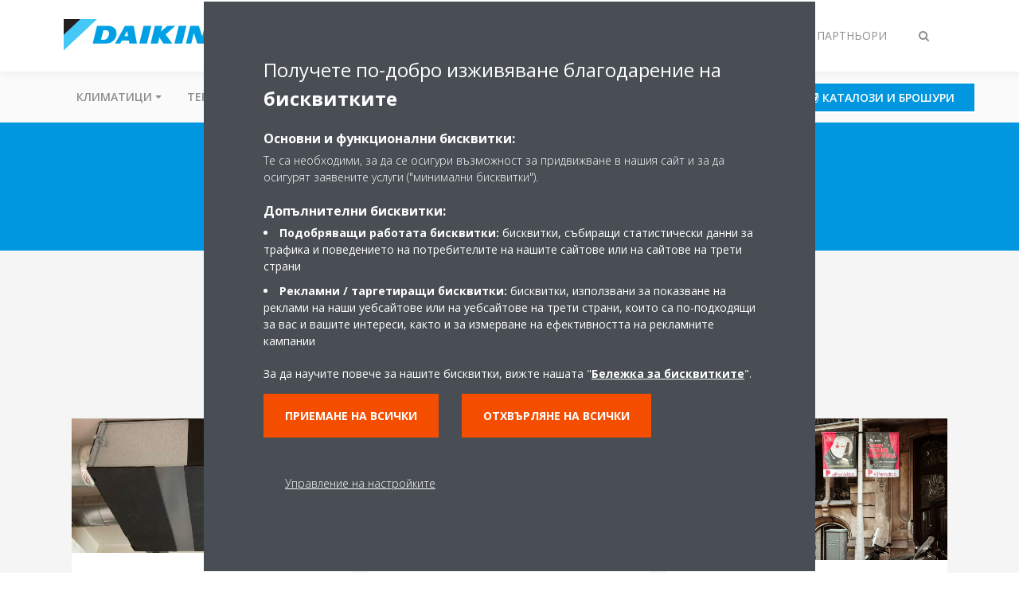

--- FILE ---
content_type: text/html;charset=utf-8
request_url: https://www.daikin.bg/bg_bg/about/case-studies.html
body_size: 124165
content:

<!DOCTYPE html>
<html lang="bg" data-segments="4" data-hide-segment-cta-buttons="false">
    <head>
    <meta charset="UTF-8"/>
    <title>Референции | Daikin</title>
    
    
    <meta name="template" content="internet-knowledge-center"/>
    <meta name="viewport" content="width=device-width, initial-scale=1"/>
    

    
    
<script defer="defer" type="text/javascript" src="/.rum/@adobe/helix-rum-js@%5E2/dist/rum-standalone.js"></script>
<link rel="canonical" href="https://www.daikin.bg/bg_bg/about/case-studies.html"/>




    
<meta property="og:title" content="Референции"/>
<meta property="og:url" content="https://www.daikin.bg/bg_bg/about/case-studies.html"/>
<meta property="og:type" content="website"/>
<meta property="og:site_name" content="Daikin Internet"/>
<meta property="og:image" content="https://www.daikin.bg/bg_bg/about/case-studies.thumb.800.480.png?ck=1665254099"/>
<meta property="og:locale" content="bg"/>


    <meta name="twitter:card" content="summary"/>
    <meta name="twitter:site" content="DaikinEurope"/>
    <meta name="twitter:creator" content="DaikinEurope"/>
    

    
    


    
<meta name="format-detection" content="telephone=no"/>






    
    
    <link rel="stylesheet" href="/etc.clientlibs/daikin/clientlibs/clientlib-base.lc-8ab604126fd2e4e2227a7c7404671f6d-lc.min.css" type="text/css">



    
    
    <link rel="preload stylesheet" as="style" href="/etc.clientlibs/settings/wcm/designs/amplexor-commons/clientlibs/open-sans-font.lc-379d7b0642748e0de800d841d1bc664f-lc.min.css" type="text/css">




<script type="text/javascript" src="//widget.trustpilot.com/bootstrap/v5/tp.widget.bootstrap.min.js" async></script>


    <link href="https://d1azc1qln24ryf.cloudfront.net/186965/DaikinInternet/style-cf.css" rel="stylesheet" type="text/css"/>


<link rel="apple-touch-icon" sizes="180x180" href="/etc.clientlibs/daikin/clientlibs/clientlib-internet-site/resources/images/app-icon/apple-touch-icon.png"/>
<link rel="icon" type="image/png" sizes="32x32" href="/etc.clientlibs/daikin/clientlibs/clientlib-internet-site/resources/images/app-icon/favicon-32x32.png"/>
<link rel="icon" type="image/png" sizes="16x16" href="/etc.clientlibs/daikin/clientlibs/clientlib-internet-site/resources/images/app-icon/favicon-16x16.png"/>
<link rel="manifest" href="/etc.clientlibs/daikin/clientlibs/clientlib-internet-site/resources/images/app-icon/site.webmanifest"/>
<link rel="mask-icon" href="/etc.clientlibs/daikin/clientlibs/clientlib-internet-site/resources/images/app-icon/safari-pinned-tab.svg" color="#0097e0"/>
<link rel="shortcut icon" href="/etc.clientlibs/daikin/clientlibs/clientlib-internet-site/resources/images/app-icon/favicon.ico"/>
<meta name="msapplication-TileColor" content="#2d89ef"/>
<meta name="msapplication-config" content="/etc.clientlibs/daikin/clientlibs/clientlib-internet-site/resources/images/app-icon/browserconfig.xml"/>
<meta name="theme-color" content="#ffffff"/>



    <style>
        .async-hide {
            opacity: 0 !important;
        }
    </style>
    <script>
        ;(function (a, s, y, n, c, h, i, d, e) {
            s.className += " " + y
            h.end = i = function () {
                s.className = s.className.replace(RegExp(" ?" + y), "")
            }
            ;(a[n] = a[n] || []).hide = h
            setTimeout(function () {
                i()
                h.end = null
            }, c)
        })(window, document.documentElement, "async-hide", "dataLayer", 2000, {
            'GTM\u002DNVSRQQW': true,
        })
    </script>
    <script>
        ;(function (w, d, s, l, i) {
            w[l] = w[l] || []
            w[l].push({ "gtm.start": new Date().getTime(), event: "gtm.js" })
            var f = d.getElementsByTagName(s)[0],
                j = d.createElement(s),
                dl = l != "dataLayer" ? "&l=" + l : ""
            j.async = true
            j.src = "//www.googletagmanager.com/gtm.js?id=" + i + dl
            f.parentNode.insertBefore(j, f)
        })(window, document, "script", "dataLayer", 'GTM\u002DNVSRQQW')
    </script>








    
    
    
    <link rel="preload stylesheet" as="style" href="/etc.clientlibs/daikin/clientlibs/clientlibs-webpack-global.lc-256c7c3607a41444b37f335ce21a1aff-lc.min.css" type="text/css">



    
    
    <link rel="preload stylesheet" as="style" href="/etc.clientlibs/daikin/clientlibs/clientlibs-webpack-common.lc-a0edc3c638e28d2fa3c636a52c14c00c-lc.min.css" type="text/css">




    
    
    
    <script defer src="/etc.clientlibs/daikin/clientlibs/clientlibs-webpack-runtime.lc-e62f382b0d3ee4286b774d934a04a964-lc.min.js"></script>



    
    
    <script defer src="/etc.clientlibs/daikin/clientlibs/clientlibs-webpack-vendor.lc-8bf807181b1108f238cd8c20166735fa-lc.min.js"></script>



    
    
    <script defer src="/etc.clientlibs/daikin/clientlibs/clientlibs-webpack-global.lc-a7d0df5422228dd11e8e6e3786913240-lc.min.js"></script>



    
    
    <script defer src="/etc.clientlibs/daikin/clientlibs/clientlibs-webpack-common.lc-322306857aad9e287246fe7b834e8ed1-lc.min.js"></script>




    
    
    
    <link rel="preload stylesheet" as="style" href="/etc.clientlibs/daikin/clientlibs/clientlibs-webpack-internet.lc-aead01297d5ca193250d5668b339f18d-lc.min.css" type="text/css">
<script defer src="/etc.clientlibs/daikin/clientlibs/clientlibs-webpack-internet.lc-845096b53a4c2f8bfd5d9f93e4e70270-lc.min.js"></script>




    


    
    



    
    
    

    

    
    
<script src="/etc.clientlibs/daikin/clientlibs/clientlib-internet-dependencies.lc-8d3c207f8229668331096a25ff67153a-lc.min.js"></script>



    
    
<link rel="stylesheet" href="/etc.clientlibs/daikin/clientlibs/clientlib-internet-dependencies.lc-d41d8cd98f00b204e9800998ecf8427e-lc.min.css" type="text/css">
<link rel="stylesheet" href="/etc.clientlibs/daikin/clientlibs/clientlib-internet-site.lc-7a92d7be1fa4bcb5b05dd0025c45e7e7-lc.min.css" type="text/css">



    

    
    <meta name="store-config" content="{&#34;storeView&#34;:&#34;products-bg_bg&#34;,&#34;graphqlEndpoint&#34;:&#34;/api/graphql&#34;,&#34;graphqlMethod&#34;:&#34;GET&#34;,&#34;headers&#34;:{&#34;Store&#34;:&#34;products-bg_bg&#34;},&#34;locale&#34;:&#34;bg-bg&#34;,&#34;enableClientSidePriceLoading&#34;:false,&#34;storeRootUrl&#34;:&#34;/bg_bg.html&#34;}">
    
</head>
    <body class="page basicpage" id="page-8378e390a7">
        
        
        
            <noscript>
    <iframe src="//www.googletagmanager.com/ns.html?id=GTM-NVSRQQW" height="0" width="0" style="display: none; visibility: hidden"></iframe>
</noscript>

            

<div class="cmp-page__skiptomaincontent">
    <a class="cmp-page__skiptomaincontent-link" href="#main-content">Skip to main content</a>
</div>

    
<link rel="stylesheet" href="/etc.clientlibs/core/wcm/components/page/v2/page/clientlibs/site/skiptomaincontent.lc-696ce9a06faa733b225ffb8c05f16db9-lc.min.css" type="text/css">




            



            

    <div class="container-aem">

    
    <div id="container-2457b54e09" class="cmp-container">
        


<div class="aem-Grid aem-Grid--12 aem-Grid--default--12 ">
    
    
        <div class="navigation aem-GridColumn aem-GridColumn--default--12"><div class="navigation-bar js-navigation-bar">
    <div class="navigation-bar__content container js-navbar-content">
    <button type="button" class="navigation-bar__button navigation-bar__button--mobile-menu hidden--from-desktop" aria-expanded="false">
        <span class="sr-only">Превключване на навигация</span>
        <svg viewBox="0 0 80 80" focusable="false" aria-hidden="true" class="svg-icon svg-icon--close">
            <path d="M73.77,40c0,1.85-1.5,3.35-3.35,3.35H9.57c-0.89,0-1.75-0.36-2.38-0.98C6.57,41.74,6.22,40.9,6.22,40 c0-1.85,1.5-3.35,3.35-3.35h60.85C72.27,36.65,73.77,38.15,73.77,40z M9.57,23.35h60.85c1.85,0,3.35-1.5,3.35-3.35 s-1.5-3.35-3.35-3.35H9.57c-1.85,0-3.35,1.5-3.35,3.35c0,0.9,0.35,1.74,0.97,2.37C7.82,22.99,8.68,23.35,9.57,23.35z M70.42,56.65 H9.57c-1.85,0-3.35,1.5-3.35,3.35c0,0.9,0.35,1.74,0.97,2.37c0.62,0.62,1.49,0.98,2.38,0.98h60.85c1.85,0,3.35-1.5,3.35-3.35 S72.27,56.65,70.42,56.65z"></path>
        </svg>
        <svg viewBox="0 0 80 80" focusable="false" aria-hidden="true" class="svg-icon svg-icon--open">
            <path d="M45.09,40l23.99-23.99c1.23-1.23,1.23-3.23,0-4.47c-0.62-0.62-1.42-0.93-2.23-0.93s-1.61,0.31-2.24,0.93 l-24.62,24.6l-24.61-24.6c-0.63-0.62-1.44-0.93-2.24-0.93c-0.81,0-1.61,0.31-2.23,0.93c-1.23,1.23-1.23,3.23,0.01,4.47L34.91,40 L10.92,63.99c-1.24,1.24-1.24,3.24-0.01,4.47c0.62,0.62,1.42,0.93,2.23,0.93c0.8,0,1.61-0.31,2.24-0.93l24.61-24.6l24.62,24.6 c0.63,0.62,1.43,0.93,2.24,0.93s1.61-0.31,2.23-0.93c1.23-1.24,1.23-3.24,0-4.47L45.09,40z"></path>
        </svg>
    </button>
    <div class="navigation-bar__mobile-segment-buttons hidden--from-desktop">
        
            <div data-segment="1">
                
<div class="xf-content-height">
    <div class="container-aem container">

    
    
    
    <div id="container-3caed4cd1c" class="cmp-container">
        
        <div class="cmp cmp-cta has-button--orange"><a id="cta-f7b5b3217a" class="cmp-button cta-button" href="/bg_bg/dealer-locator.html" target="_self" analytics-id="bg_bg_segments_dealerlocator">
    
    <span class="cmp-button__icon fa fa-map-pin" aria-hidden="true"></span>

    <span class="cmp-button__text">Къде да купите?</span>
</a>


    

</div>
<div class="cmp cmp-cta has-button--blue"><a id="cta-c132b5e29c" class="cmp-button cta-button" href="/bg_bg/literature.html" target="_self" analytics-id="bg_bg_segments_literature">
    
    <span class="cmp-button__icon fa fa-book" aria-hidden="true"></span>

    <span class="cmp-button__text">Каталози и брошури</span>
</a>


    

</div>

        
    </div>

</div>

</div>

            </div>
        
            <div data-segment="2">
                
<div class="xf-content-height">
    <div class="container-aem container">

    
    
    
    <div id="container-3caed4cd1c" class="cmp-container">
        
        <div class="cmp cmp-cta has-button--orange"><a id="cta-f7b5b3217a" class="cmp-button cta-button" href="/bg_bg/dealer-locator.html" target="_self" analytics-id="bg_bg_segments_dealerlocator">
    
    <span class="cmp-button__icon fa fa-map-pin" aria-hidden="true"></span>

    <span class="cmp-button__text">Къде да купите?</span>
</a>


    

</div>
<div class="cmp cmp-cta has-button--blue"><a id="cta-c132b5e29c" class="cmp-button cta-button" href="/bg_bg/literature.html" target="_self" analytics-id="bg_bg_segments_literature">
    
    <span class="cmp-button__icon fa fa-book" aria-hidden="true"></span>

    <span class="cmp-button__text">Каталози и брошури</span>
</a>


    

</div>

        
    </div>

</div>

</div>

            </div>
        
            <div data-segment="3">
                
<div class="xf-content-height">
    <div class="container-aem container">

    
    
    
    <div id="container-3caed4cd1c" class="cmp-container">
        
        <div class="cmp cmp-cta has-button--blue"><a id="cta-fd2a0faeaa" class="cmp-button cta-button" href="https://my.daikin.eu/content/denv/en_US/login.html" target="_blank" analytics-id="bg_bg_bportal-login">
    
    <span class="cmp-button__icon fa fa-user" aria-hidden="true"></span>

    <span class="cmp-button__text">Бизнес портал</span>
</a>


    

</div>
<div class="cmp cmp-cta has-button--blue"><a id="cta-7797e9b8a0" class="cmp-button cta-button" href="/bg_bg/literature.html" target="_self" analytics-id="bg_bg_segments_literature">
    
    <span class="cmp-button__icon fa fa-book" aria-hidden="true"></span>

    <span class="cmp-button__text">Каталози и брошури</span>
</a>


    

</div>

        
    </div>

</div>

</div>

            </div>
        
            <div data-segment="4">
                
<div class="xf-content-height">
    <div class="container-aem container">

    
    
    
    <div id="container-3caed4cd1c" class="cmp-container">
        
        <div class="cmp cmp-cta has-button--orange"><a id="cta-f7b5b3217a" class="cmp-button cta-button" href="/bg_bg/dealer-locator.html" target="_self" analytics-id="bg_bg_segments_dealerlocator">
    
    <span class="cmp-button__icon fa fa-map-pin" aria-hidden="true"></span>

    <span class="cmp-button__text">Къде да купите?</span>
</a>


    

</div>
<div class="cmp cmp-cta has-button--blue"><a id="cta-c132b5e29c" class="cmp-button cta-button" href="/bg_bg/literature.html" target="_self" analytics-id="bg_bg_segments_literature">
    
    <span class="cmp-button__icon fa fa-book" aria-hidden="true"></span>

    <span class="cmp-button__text">Каталози и брошури</span>
</a>


    

</div>

        
    </div>

</div>

</div>

            </div>
        
    </div>
    <button type="button" class="navigation-bar__button navigation-bar__button--search js-navbar-search-button" aria-expanded="false">
        <span class="sr-only">Toggle search</span>
        <i class="fa fa-search fa-fw"></i>
        <i class="fa fa-times fa-fw"></i>
    </button>
    
        <a class="navigation-bar__brand" href="/bg_bg/customers.html" data-segment="1">
            <img title="Logo" src="/etc.clientlibs/daikin/clientlibs/clientlib-internet-site/resources/images/logo/daikin-logo.svg" alt="Daikin logo"/>
        </a>
    
        <a class="navigation-bar__brand" href="/bg_bg/commercial-homepage.html" data-segment="2">
            <img title="Logo" src="/etc.clientlibs/daikin/clientlibs/clientlib-internet-site/resources/images/logo/daikin-logo.svg" alt="Daikin logo"/>
        </a>
    
        <a class="navigation-bar__brand" href="/bg_bg/industrial.html" data-segment="3">
            <img title="Logo" src="/etc.clientlibs/daikin/clientlibs/clientlib-internet-site/resources/images/logo/daikin-logo.svg" alt="Daikin logo"/>
        </a>
    
        <a class="navigation-bar__brand" href="/bg_bg/installers.html" data-segment="4">
            <img title="Logo" src="/etc.clientlibs/daikin/clientlibs/clientlib-internet-site/resources/images/logo/daikin-logo.svg" alt="Daikin logo"/>
        </a>
    
    <div class="navigation-bar__menu">
        <div class="navigation-bar__mobile-main hidden--from-desktop">
            
    <ul class="navigation__list" data-segment="1" data-close-sibling-dropdown="true">
        
            <li class="dropdown-container">
                <button type="button" class="dropdown__button" aria-expanded="false">
                    <span class="dropdown__button__text">Климатици</span>
                    <span class="dropdown__button__arrow"></span>
                </button>
                <div class="dropdown__content dropdown__content--overlap--desktop">
                    
                    <ul class="navigation__list" data-item-count="11">
                        
                            <li>
                                <a href="/bg_bg/product-group/air-to-air-heat-pumps.html">Климатици</a>
                            </li>
                        
                            <li>
                                <a href="/bg_bg/product-group/air-to-air-heat-pumps/ururu-sarara.html">Ururu Sarara</a>
                            </li>
                        
                            <li>
                                <a href="/bg_bg/product-group/air-to-air-heat-pumps/emura.html">Daikin Emura</a>
                            </li>
                        
                            <li>
                                <a href="/bg_bg/product-group/air-to-air-heat-pumps/stylish.html">Stylish</a>
                            </li>
                        
                            <li>
                                <a href="/bg_bg/product-group/air-to-air-heat-pumps/perfera/perfera-wall-mounted.html">Perfera стенно тяло</a>
                            </li>
                        
                            <li>
                                <a href="/bg_bg/product-group/air-to-air-heat-pumps/perfera/perfera-floor-standing.html">Perfera подово тяло</a>
                            </li>
                        
                            <li>
                                <a href="/bg_bg/product-group/air-to-air-heat-pumps/comfora.html">Comfora</a>
                            </li>
                        
                            <li>
                                <a href="/bg_bg/product-group/air-to-air-heat-pumps/sensira.html">Sensira FTXF</a>
                            </li>
                        
                            <li>
                                <a href="/bg_bg/product-group/air-to-air-heat-pumps/sensira-ftxc.html">Sensira FTXC</a>
                            </li>
                        
                            <li>
                                <a href="/bg_bg/product-group/air-to-air-heat-pumps/multi.html">Мулти сплит</a>
                            </li>
                        
                            <li>
                                <a href="/bg_bg/product-group/air-to-air-heat-pumps/multiplus.html">Multi+</a>
                            </li>
                        
                    </ul>
                    
                </div>
            </li>
        
            <li class="dropdown-container">
                <button type="button" class="dropdown__button" aria-expanded="false">
                    <span class="dropdown__button__text">Термопомпи</span>
                    <span class="dropdown__button__arrow"></span>
                </button>
                <div class="dropdown__content dropdown__content--overlap--desktop">
                    
                    <ul class="navigation__list" data-item-count="5">
                        
                            <li>
                                <a href="/bg_bg/home-solutions-hub.html">Daikin Home Solutions Hub</a>
                            </li>
                        
                            <li>
                                <a href="/bg_bg/home-solutions-hub/daikin-low-temperature-air-to-water-heat-pump-overview.html">Нискотемпературни термопомпи въздух-вода на Daikin</a>
                            </li>
                        
                            <li>
                                <a href="/bg_bg/product-group/air-to-water-heat-pump-mid-temperature.html">Среднотемпературна термопомпа </a>
                            </li>
                        
                            <li>
                                <a href="/bg_bg/home-solutions-hub/daikin-high-temperature-air-to-water-heat-pump-overview.html">Високотемпературни термопомпи въздух-вода на Daikin</a>
                            </li>
                        
                            <li>
                                <a href="/bg_bg/product-group/daikin-altherma-hpc.html">Термопомпен конвектор</a>
                            </li>
                        
                    </ul>
                    
                </div>
            </li>
        
            <li>
                
                
                    <a href="/bg_bg/solutions/for-your-home/air-purifiers.html">Въздухопречистватели</a>
                    <ul class="navigation__list" data-item-count="0">
                        
                    </ul>
                    
                
            </li>
        
            <li>
                
                
                    <a href="/bg_bg/products.html#!?s=recent&offset=0&language=bg">Търсачка на продукти</a>
                    <ul class="navigation__list" data-item-count="0">
                        
                    </ul>
                    
                
            </li>
        
            <li>
                
                
                    <a href="/bg_bg/press-releases.html">Новини</a>
                    <ul class="navigation__list" data-item-count="0">
                        
                    </ul>
                    
                
            </li>
        
    </ul>
    <div class="navigation__cta" data-segment="1">
        
<div class="xf-content-height">
    <div class="container-aem container">

    
    
    
    <div id="container-3caed4cd1c" class="cmp-container">
        
        <div class="cmp cmp-cta has-button--orange"><a id="cta-f7b5b3217a" class="cmp-button cta-button" href="/bg_bg/dealer-locator.html" target="_self" analytics-id="bg_bg_segments_dealerlocator">
    
    <span class="cmp-button__icon fa fa-map-pin" aria-hidden="true"></span>

    <span class="cmp-button__text">Къде да купите?</span>
</a>


    

</div>
<div class="cmp cmp-cta has-button--blue"><a id="cta-c132b5e29c" class="cmp-button cta-button" href="/bg_bg/literature.html" target="_self" analytics-id="bg_bg_segments_literature">
    
    <span class="cmp-button__icon fa fa-book" aria-hidden="true"></span>

    <span class="cmp-button__text">Каталози и брошури</span>
</a>


    

</div>

        
    </div>

</div>

</div>

    </div>

    <ul class="navigation__list" data-segment="2" data-close-sibling-dropdown="true">
        
            <li>
                
                
                    <a href="/bg_bg/solutions.html">Приложения</a>
                    <ul class="navigation__list" data-item-count="0">
                        
                    </ul>
                    
                
            </li>
        
            <li>
                
                
                    <a href="/bg_bg/product-group.html">Продуктови групи</a>
                    <ul class="navigation__list" data-item-count="0">
                        
                    </ul>
                    
                
            </li>
        
            <li>
                
                
                    <a href="/bg_bg/products.html">Търсачка на продукти</a>
                    <ul class="navigation__list" data-item-count="0">
                        
                    </ul>
                    
                
            </li>
        
            <li>
                
                
                    <a href="/bg_bg/installers/support.html">Поддръжка</a>
                    <ul class="navigation__list" data-item-count="0">
                        
                    </ul>
                    
                
            </li>
        
    </ul>
    <div class="navigation__cta" data-segment="2">
        
<div class="xf-content-height">
    <div class="container-aem container">

    
    
    
    <div id="container-3caed4cd1c" class="cmp-container">
        
        <div class="cmp cmp-cta has-button--orange"><a id="cta-f7b5b3217a" class="cmp-button cta-button" href="/bg_bg/dealer-locator.html" target="_self" analytics-id="bg_bg_segments_dealerlocator">
    
    <span class="cmp-button__icon fa fa-map-pin" aria-hidden="true"></span>

    <span class="cmp-button__text">Къде да купите?</span>
</a>


    

</div>
<div class="cmp cmp-cta has-button--blue"><a id="cta-c132b5e29c" class="cmp-button cta-button" href="/bg_bg/literature.html" target="_self" analytics-id="bg_bg_segments_literature">
    
    <span class="cmp-button__icon fa fa-book" aria-hidden="true"></span>

    <span class="cmp-button__text">Каталози и брошури</span>
</a>


    

</div>

        
    </div>

</div>

</div>

    </div>

    <ul class="navigation__list" data-segment="3" data-close-sibling-dropdown="true">
        
            <li>
                
                
                    <a href="/bg_bg/solutions.html">Приложения</a>
                    <ul class="navigation__list" data-item-count="0">
                        
                    </ul>
                    
                
            </li>
        
            <li>
                
                
                    <a href="/bg_bg/product-group.html">Продуктови групи</a>
                    <ul class="navigation__list" data-item-count="0">
                        
                    </ul>
                    
                
            </li>
        
            <li>
                
                
                    <a href="/bg_bg/products.html">Търсачка на продукти</a>
                    <ul class="navigation__list" data-item-count="0">
                        
                    </ul>
                    
                
            </li>
        
            <li>
                
                
                    <a href="/bg_bg/architects-consultants/support.html">Поддръжка</a>
                    <ul class="navigation__list" data-item-count="0">
                        
                    </ul>
                    
                
            </li>
        
    </ul>
    <div class="navigation__cta" data-segment="3">
        
<div class="xf-content-height">
    <div class="container-aem container">

    
    
    
    <div id="container-3caed4cd1c" class="cmp-container">
        
        <div class="cmp cmp-cta has-button--blue"><a id="cta-fd2a0faeaa" class="cmp-button cta-button" href="https://my.daikin.eu/content/denv/en_US/login.html" target="_blank" analytics-id="bg_bg_bportal-login">
    
    <span class="cmp-button__icon fa fa-user" aria-hidden="true"></span>

    <span class="cmp-button__text">Бизнес портал</span>
</a>


    

</div>
<div class="cmp cmp-cta has-button--blue"><a id="cta-7797e9b8a0" class="cmp-button cta-button" href="/bg_bg/literature.html" target="_self" analytics-id="bg_bg_segments_literature">
    
    <span class="cmp-button__icon fa fa-book" aria-hidden="true"></span>

    <span class="cmp-button__text">Каталози и брошури</span>
</a>


    

</div>

        
    </div>

</div>

</div>

    </div>

    <ul class="navigation__list" data-segment="4" data-close-sibling-dropdown="true">
        
            <li class="dropdown-container">
                <button type="button" class="dropdown__button" aria-expanded="false">
                    <span class="dropdown__button__text">Кои сме ние</span>
                    <span class="dropdown__button__arrow"></span>
                </button>
                <div class="dropdown__content dropdown__content--overlap--desktop">
                    
                    <ul class="navigation__list" data-item-count="6">
                        
                            <li>
                                <a href="/bg_bg/about.html">За нас</a>
                            </li>
                        
                            <li>
                                <a href="/bg_bg/about/our-network.html">Нашата мрежа</a>
                            </li>
                        
                            <li>
                                <a href="/bg_bg/about/daikin-innovations.html">Иновации</a>
                            </li>
                        
                            <li>
                                <a href="/bg_bg/about/daikin-group.html">Групата Daikin</a>
                            </li>
                        
                            <li>
                                <a href="/bg_bg/about/environmental-vision.html">Визия за опазване на околната среда</a>
                            </li>
                        
                            <li>
                                <a href="/bg_bg/about/corporate-social-responsibility.html">Корпоративна социална отговорност</a>
                            </li>
                        
                    </ul>
                    
                </div>
            </li>
        
            <li class="dropdown-container">
                <button type="button" class="dropdown__button" aria-expanded="false">
                    <span class="dropdown__button__text">Кариера</span>
                    <span class="dropdown__button__arrow"></span>
                </button>
                <div class="dropdown__content dropdown__content--overlap--desktop">
                    
                    <ul class="navigation__list" data-item-count="4">
                        
                            <li>
                                <a href="/bg_bg/top-employer.html">Най-добрият работодател</a>
                            </li>
                        
                            <li>
                                <a href="/bg_bg/top-employer/why-daikin.html">Защо Daikin</a>
                            </li>
                        
                            <li>
                                <a href="/bg_bg/top-employer/our-people.html">Нашите хора</a>
                            </li>
                        
                            <li>
                                <a href="/bg_bg/top-employer/your-career.html">Вашата кариера</a>
                            </li>
                        
                    </ul>
                    
                </div>
            </li>
        
            <li class="dropdown-container">
                <button type="button" class="dropdown__button" aria-expanded="false">
                    <span class="dropdown__button__text">Новини и Медии</span>
                    <span class="dropdown__button__arrow"></span>
                </button>
                <div class="dropdown__content dropdown__content--overlap--desktop">
                    
                    <ul class="navigation__list" data-item-count="3">
                        
                            <li>
                                <a href="/bg_bg/press-releases.html">Новини</a>
                            </li>
                        
                            <li>
                                <a href="/bg_bg/daikin-blog.html">Блог</a>
                            </li>
                        
                            <li>
                                <a href="/bg_bg/press-releases/corporate-information.html">Корпоративна информация</a>
                            </li>
                        
                    </ul>
                    
                </div>
            </li>
        
    </ul>
    <div class="navigation__cta" data-segment="4">
        
<div class="xf-content-height">
    <div class="container-aem container">

    
    
    
    <div id="container-3caed4cd1c" class="cmp-container">
        
        <div class="cmp cmp-cta has-button--orange"><a id="cta-f7b5b3217a" class="cmp-button cta-button" href="/bg_bg/dealer-locator.html" target="_self" analytics-id="bg_bg_segments_dealerlocator">
    
    <span class="cmp-button__icon fa fa-map-pin" aria-hidden="true"></span>

    <span class="cmp-button__text">Къде да купите?</span>
</a>


    

</div>
<div class="cmp cmp-cta has-button--blue"><a id="cta-c132b5e29c" class="cmp-button cta-button" href="/bg_bg/literature.html" target="_self" analytics-id="bg_bg_segments_literature">
    
    <span class="cmp-button__icon fa fa-book" aria-hidden="true"></span>

    <span class="cmp-button__text">Каталози и брошури</span>
</a>


    

</div>

        
    </div>

</div>

</div>

    </div>

        </div>
        <div class="navigation-bar__segments hidden--below-desktop">
            <ul>
                
                    <li>
                        <a href="/bg_bg/customers.html" data-open-segment="1" class="segment-link">
                            <span>За дома</span>
                        </a>
                    </li>
                
                    <li>
                        <a href="/bg_bg/commercial-homepage.html" data-open-segment="2" class="segment-link">
                            <span>За бизнеса</span>
                        </a>
                    </li>
                
                    <li>
                        <a href="/bg_bg/industrial.html" data-open-segment="3" class="segment-link">
                            <span>За индустрията</span>
                        </a>
                    </li>
                
                    <li>
                        <a href="/bg_bg/installers.html" data-open-segment="4" class="segment-link">
                            <span>За партньори</span>
                        </a>
                    </li>
                
            </ul>
        </div>
        <div class="navigation-bar__actions" data-close-sibling-dropdown="true">
            <nav class="language-selector dropdown" aria-label="Language">
    
    <div class="dropdown__content dropdown__content--overlap--desktop">
        <ul>
            
        </ul>
    </div>
</nav>

            <div class="navigation-bar__segments--mobile hidden--from-desktop">
                
                    <button type="button" data-segment="1" class="dropdown__button" aria-expanded="false">
                        <span class="dropdown__button__text">За дома</span>
                        <span class="dropdown__button__arrow"></span>
                    </button>
                    <div class="dropdown__content">
                        <ul>
                            
                                <li>
                                    <a href="/bg_bg/customers.html" data-open-segment="1" class="segment-link">
                                        <span>За дома</span>
                                    </a>
                                </li>
                            
                                <li>
                                    <a href="/bg_bg/commercial-homepage.html" data-open-segment="2" class="segment-link">
                                        <span>За бизнеса</span>
                                    </a>
                                </li>
                            
                                <li>
                                    <a href="/bg_bg/industrial.html" data-open-segment="3" class="segment-link">
                                        <span>За индустрията</span>
                                    </a>
                                </li>
                            
                                <li>
                                    <a href="/bg_bg/installers.html" data-open-segment="4" class="segment-link">
                                        <span>За партньори</span>
                                    </a>
                                </li>
                            
                        </ul>
                    </div>
                
                    <button type="button" data-segment="2" class="dropdown__button" aria-expanded="false">
                        <span class="dropdown__button__text">За бизнеса</span>
                        <span class="dropdown__button__arrow"></span>
                    </button>
                    <div class="dropdown__content">
                        <ul>
                            
                                <li>
                                    <a href="/bg_bg/customers.html" data-open-segment="1" class="segment-link">
                                        <span>За дома</span>
                                    </a>
                                </li>
                            
                                <li>
                                    <a href="/bg_bg/commercial-homepage.html" data-open-segment="2" class="segment-link">
                                        <span>За бизнеса</span>
                                    </a>
                                </li>
                            
                                <li>
                                    <a href="/bg_bg/industrial.html" data-open-segment="3" class="segment-link">
                                        <span>За индустрията</span>
                                    </a>
                                </li>
                            
                                <li>
                                    <a href="/bg_bg/installers.html" data-open-segment="4" class="segment-link">
                                        <span>За партньори</span>
                                    </a>
                                </li>
                            
                        </ul>
                    </div>
                
                    <button type="button" data-segment="3" class="dropdown__button" aria-expanded="false">
                        <span class="dropdown__button__text">За индустрията</span>
                        <span class="dropdown__button__arrow"></span>
                    </button>
                    <div class="dropdown__content">
                        <ul>
                            
                                <li>
                                    <a href="/bg_bg/customers.html" data-open-segment="1" class="segment-link">
                                        <span>За дома</span>
                                    </a>
                                </li>
                            
                                <li>
                                    <a href="/bg_bg/commercial-homepage.html" data-open-segment="2" class="segment-link">
                                        <span>За бизнеса</span>
                                    </a>
                                </li>
                            
                                <li>
                                    <a href="/bg_bg/industrial.html" data-open-segment="3" class="segment-link">
                                        <span>За индустрията</span>
                                    </a>
                                </li>
                            
                                <li>
                                    <a href="/bg_bg/installers.html" data-open-segment="4" class="segment-link">
                                        <span>За партньори</span>
                                    </a>
                                </li>
                            
                        </ul>
                    </div>
                
                    <button type="button" data-segment="4" class="dropdown__button" aria-expanded="false">
                        <span class="dropdown__button__text">За партньори</span>
                        <span class="dropdown__button__arrow"></span>
                    </button>
                    <div class="dropdown__content">
                        <ul>
                            
                                <li>
                                    <a href="/bg_bg/customers.html" data-open-segment="1" class="segment-link">
                                        <span>За дома</span>
                                    </a>
                                </li>
                            
                                <li>
                                    <a href="/bg_bg/commercial-homepage.html" data-open-segment="2" class="segment-link">
                                        <span>За бизнеса</span>
                                    </a>
                                </li>
                            
                                <li>
                                    <a href="/bg_bg/industrial.html" data-open-segment="3" class="segment-link">
                                        <span>За индустрията</span>
                                    </a>
                                </li>
                            
                                <li>
                                    <a href="/bg_bg/installers.html" data-open-segment="4" class="segment-link">
                                        <span>За партньори</span>
                                    </a>
                                </li>
                            
                        </ul>
                    </div>
                
            </div>
            <div class="navigation-bar__actions__search-proxy">
                <button type="button" class="navigation-bar__button navigation-bar__button--search-proxy">
                    <span class="sr-only">Toggle search</span>
                    <i class="fa fa-search fa-fw"></i>
                    <i class="fa fa-times fa-fw"></i>
                </button>
            </div>
        </div>
    </div>
</div>

    <div class="navigation-bar__search js-navbar-search" role="search">
    <div class="container">
        <form id="general-search-block-form" class="form form--search" method="get" data-autocomplete-endpoint="/content/internet/internet-bg/bg_BG/search_results" action="/bg_bg/search_results.html">
            <div class="form__group">
                <label for="general-search-block" class="visually-hidden">Търсене</label>
                <input name="q" type="search" class="form__input" placeholder="Търсачка" id="general-search-block" autocomplete="off"/>
                <button class="form__submit" type="submit">
                    <i class="fa fa-search"></i>
                    <span class="visually-hidden">Изпращане</span>
                </button>
            </div>
        </form>
    </div>
</div>

    <nav class="navigation-bar__main js-navbar-main hidden--below-desktop" aria-label="Основно">
    <div class="navigation-bar__main__content container">
        
    <ul class="navigation__list" data-segment="1" data-close-sibling-dropdown="true">
        
            <li class="dropdown-container">
                <button type="button" class="dropdown__button" aria-expanded="false">
                    <span class="dropdown__button__text">Климатици</span>
                    <span class="dropdown__button__arrow"></span>
                </button>
                <div class="dropdown__content dropdown__content--overlap--desktop">
                    
                    <ul class="navigation__list" data-item-count="11">
                        
                            <li>
                                <a href="/bg_bg/product-group/air-to-air-heat-pumps.html">Климатици</a>
                            </li>
                        
                            <li>
                                <a href="/bg_bg/product-group/air-to-air-heat-pumps/ururu-sarara.html">Ururu Sarara</a>
                            </li>
                        
                            <li>
                                <a href="/bg_bg/product-group/air-to-air-heat-pumps/emura.html">Daikin Emura</a>
                            </li>
                        
                            <li>
                                <a href="/bg_bg/product-group/air-to-air-heat-pumps/stylish.html">Stylish</a>
                            </li>
                        
                            <li>
                                <a href="/bg_bg/product-group/air-to-air-heat-pumps/perfera/perfera-wall-mounted.html">Perfera стенно тяло</a>
                            </li>
                        
                            <li>
                                <a href="/bg_bg/product-group/air-to-air-heat-pumps/perfera/perfera-floor-standing.html">Perfera подово тяло</a>
                            </li>
                        
                            <li>
                                <a href="/bg_bg/product-group/air-to-air-heat-pumps/comfora.html">Comfora</a>
                            </li>
                        
                            <li>
                                <a href="/bg_bg/product-group/air-to-air-heat-pumps/sensira.html">Sensira FTXF</a>
                            </li>
                        
                            <li>
                                <a href="/bg_bg/product-group/air-to-air-heat-pumps/sensira-ftxc.html">Sensira FTXC</a>
                            </li>
                        
                            <li>
                                <a href="/bg_bg/product-group/air-to-air-heat-pumps/multi.html">Мулти сплит</a>
                            </li>
                        
                            <li>
                                <a href="/bg_bg/product-group/air-to-air-heat-pumps/multiplus.html">Multi+</a>
                            </li>
                        
                    </ul>
                    
                </div>
            </li>
        
            <li class="dropdown-container">
                <button type="button" class="dropdown__button" aria-expanded="false">
                    <span class="dropdown__button__text">Термопомпи</span>
                    <span class="dropdown__button__arrow"></span>
                </button>
                <div class="dropdown__content dropdown__content--overlap--desktop">
                    
                    <ul class="navigation__list" data-item-count="5">
                        
                            <li>
                                <a href="/bg_bg/home-solutions-hub.html">Daikin Home Solutions Hub</a>
                            </li>
                        
                            <li>
                                <a href="/bg_bg/home-solutions-hub/daikin-low-temperature-air-to-water-heat-pump-overview.html">Нискотемпературни термопомпи въздух-вода на Daikin</a>
                            </li>
                        
                            <li>
                                <a href="/bg_bg/product-group/air-to-water-heat-pump-mid-temperature.html">Среднотемпературна термопомпа </a>
                            </li>
                        
                            <li>
                                <a href="/bg_bg/home-solutions-hub/daikin-high-temperature-air-to-water-heat-pump-overview.html">Високотемпературни термопомпи въздух-вода на Daikin</a>
                            </li>
                        
                            <li>
                                <a href="/bg_bg/product-group/daikin-altherma-hpc.html">Термопомпен конвектор</a>
                            </li>
                        
                    </ul>
                    
                </div>
            </li>
        
            <li>
                
                
                    <a href="/bg_bg/solutions/for-your-home/air-purifiers.html">Въздухопречистватели</a>
                    <ul class="navigation__list" data-item-count="0">
                        
                    </ul>
                    
                
            </li>
        
            <li>
                
                
                    <a href="/bg_bg/products.html#!?s=recent&offset=0&language=bg">Търсачка на продукти</a>
                    <ul class="navigation__list" data-item-count="0">
                        
                    </ul>
                    
                
            </li>
        
            <li>
                
                
                    <a href="/bg_bg/press-releases.html">Новини</a>
                    <ul class="navigation__list" data-item-count="0">
                        
                    </ul>
                    
                
            </li>
        
    </ul>
    <div class="navigation__cta" data-segment="1">
        
<div class="xf-content-height">
    <div class="container-aem container">

    
    
    
    <div id="container-3caed4cd1c" class="cmp-container">
        
        <div class="cmp cmp-cta has-button--orange"><a id="cta-f7b5b3217a" class="cmp-button cta-button" href="/bg_bg/dealer-locator.html" target="_self" analytics-id="bg_bg_segments_dealerlocator">
    
    <span class="cmp-button__icon fa fa-map-pin" aria-hidden="true"></span>

    <span class="cmp-button__text">Къде да купите?</span>
</a>


    

</div>
<div class="cmp cmp-cta has-button--blue"><a id="cta-c132b5e29c" class="cmp-button cta-button" href="/bg_bg/literature.html" target="_self" analytics-id="bg_bg_segments_literature">
    
    <span class="cmp-button__icon fa fa-book" aria-hidden="true"></span>

    <span class="cmp-button__text">Каталози и брошури</span>
</a>


    

</div>

        
    </div>

</div>

</div>

    </div>

    <ul class="navigation__list" data-segment="2" data-close-sibling-dropdown="true">
        
            <li>
                
                
                    <a href="/bg_bg/solutions.html">Приложения</a>
                    <ul class="navigation__list" data-item-count="0">
                        
                    </ul>
                    
                
            </li>
        
            <li>
                
                
                    <a href="/bg_bg/product-group.html">Продуктови групи</a>
                    <ul class="navigation__list" data-item-count="0">
                        
                    </ul>
                    
                
            </li>
        
            <li>
                
                
                    <a href="/bg_bg/products.html">Търсачка на продукти</a>
                    <ul class="navigation__list" data-item-count="0">
                        
                    </ul>
                    
                
            </li>
        
            <li>
                
                
                    <a href="/bg_bg/installers/support.html">Поддръжка</a>
                    <ul class="navigation__list" data-item-count="0">
                        
                    </ul>
                    
                
            </li>
        
    </ul>
    <div class="navigation__cta" data-segment="2">
        
<div class="xf-content-height">
    <div class="container-aem container">

    
    
    
    <div id="container-3caed4cd1c" class="cmp-container">
        
        <div class="cmp cmp-cta has-button--orange"><a id="cta-f7b5b3217a" class="cmp-button cta-button" href="/bg_bg/dealer-locator.html" target="_self" analytics-id="bg_bg_segments_dealerlocator">
    
    <span class="cmp-button__icon fa fa-map-pin" aria-hidden="true"></span>

    <span class="cmp-button__text">Къде да купите?</span>
</a>


    

</div>
<div class="cmp cmp-cta has-button--blue"><a id="cta-c132b5e29c" class="cmp-button cta-button" href="/bg_bg/literature.html" target="_self" analytics-id="bg_bg_segments_literature">
    
    <span class="cmp-button__icon fa fa-book" aria-hidden="true"></span>

    <span class="cmp-button__text">Каталози и брошури</span>
</a>


    

</div>

        
    </div>

</div>

</div>

    </div>

    <ul class="navigation__list" data-segment="3" data-close-sibling-dropdown="true">
        
            <li>
                
                
                    <a href="/bg_bg/solutions.html">Приложения</a>
                    <ul class="navigation__list" data-item-count="0">
                        
                    </ul>
                    
                
            </li>
        
            <li>
                
                
                    <a href="/bg_bg/product-group.html">Продуктови групи</a>
                    <ul class="navigation__list" data-item-count="0">
                        
                    </ul>
                    
                
            </li>
        
            <li>
                
                
                    <a href="/bg_bg/products.html">Търсачка на продукти</a>
                    <ul class="navigation__list" data-item-count="0">
                        
                    </ul>
                    
                
            </li>
        
            <li>
                
                
                    <a href="/bg_bg/architects-consultants/support.html">Поддръжка</a>
                    <ul class="navigation__list" data-item-count="0">
                        
                    </ul>
                    
                
            </li>
        
    </ul>
    <div class="navigation__cta" data-segment="3">
        
<div class="xf-content-height">
    <div class="container-aem container">

    
    
    
    <div id="container-3caed4cd1c" class="cmp-container">
        
        <div class="cmp cmp-cta has-button--blue"><a id="cta-fd2a0faeaa" class="cmp-button cta-button" href="https://my.daikin.eu/content/denv/en_US/login.html" target="_blank" analytics-id="bg_bg_bportal-login">
    
    <span class="cmp-button__icon fa fa-user" aria-hidden="true"></span>

    <span class="cmp-button__text">Бизнес портал</span>
</a>


    

</div>
<div class="cmp cmp-cta has-button--blue"><a id="cta-7797e9b8a0" class="cmp-button cta-button" href="/bg_bg/literature.html" target="_self" analytics-id="bg_bg_segments_literature">
    
    <span class="cmp-button__icon fa fa-book" aria-hidden="true"></span>

    <span class="cmp-button__text">Каталози и брошури</span>
</a>


    

</div>

        
    </div>

</div>

</div>

    </div>

    <ul class="navigation__list" data-segment="4" data-close-sibling-dropdown="true">
        
            <li class="dropdown-container">
                <button type="button" class="dropdown__button" aria-expanded="false">
                    <span class="dropdown__button__text">Кои сме ние</span>
                    <span class="dropdown__button__arrow"></span>
                </button>
                <div class="dropdown__content dropdown__content--overlap--desktop">
                    
                    <ul class="navigation__list" data-item-count="6">
                        
                            <li>
                                <a href="/bg_bg/about.html">За нас</a>
                            </li>
                        
                            <li>
                                <a href="/bg_bg/about/our-network.html">Нашата мрежа</a>
                            </li>
                        
                            <li>
                                <a href="/bg_bg/about/daikin-innovations.html">Иновации</a>
                            </li>
                        
                            <li>
                                <a href="/bg_bg/about/daikin-group.html">Групата Daikin</a>
                            </li>
                        
                            <li>
                                <a href="/bg_bg/about/environmental-vision.html">Визия за опазване на околната среда</a>
                            </li>
                        
                            <li>
                                <a href="/bg_bg/about/corporate-social-responsibility.html">Корпоративна социална отговорност</a>
                            </li>
                        
                    </ul>
                    
                </div>
            </li>
        
            <li class="dropdown-container">
                <button type="button" class="dropdown__button" aria-expanded="false">
                    <span class="dropdown__button__text">Кариера</span>
                    <span class="dropdown__button__arrow"></span>
                </button>
                <div class="dropdown__content dropdown__content--overlap--desktop">
                    
                    <ul class="navigation__list" data-item-count="4">
                        
                            <li>
                                <a href="/bg_bg/top-employer.html">Най-добрият работодател</a>
                            </li>
                        
                            <li>
                                <a href="/bg_bg/top-employer/why-daikin.html">Защо Daikin</a>
                            </li>
                        
                            <li>
                                <a href="/bg_bg/top-employer/our-people.html">Нашите хора</a>
                            </li>
                        
                            <li>
                                <a href="/bg_bg/top-employer/your-career.html">Вашата кариера</a>
                            </li>
                        
                    </ul>
                    
                </div>
            </li>
        
            <li class="dropdown-container">
                <button type="button" class="dropdown__button" aria-expanded="false">
                    <span class="dropdown__button__text">Новини и Медии</span>
                    <span class="dropdown__button__arrow"></span>
                </button>
                <div class="dropdown__content dropdown__content--overlap--desktop">
                    
                    <ul class="navigation__list" data-item-count="3">
                        
                            <li>
                                <a href="/bg_bg/press-releases.html">Новини</a>
                            </li>
                        
                            <li>
                                <a href="/bg_bg/daikin-blog.html">Блог</a>
                            </li>
                        
                            <li>
                                <a href="/bg_bg/press-releases/corporate-information.html">Корпоративна информация</a>
                            </li>
                        
                    </ul>
                    
                </div>
            </li>
        
    </ul>
    <div class="navigation__cta" data-segment="4">
        
<div class="xf-content-height">
    <div class="container-aem container">

    
    
    
    <div id="container-3caed4cd1c" class="cmp-container">
        
        <div class="cmp cmp-cta has-button--orange"><a id="cta-f7b5b3217a" class="cmp-button cta-button" href="/bg_bg/dealer-locator.html" target="_self" analytics-id="bg_bg_segments_dealerlocator">
    
    <span class="cmp-button__icon fa fa-map-pin" aria-hidden="true"></span>

    <span class="cmp-button__text">Къде да купите?</span>
</a>


    

</div>
<div class="cmp cmp-cta has-button--blue"><a id="cta-c132b5e29c" class="cmp-button cta-button" href="/bg_bg/literature.html" target="_self" analytics-id="bg_bg_segments_literature">
    
    <span class="cmp-button__icon fa fa-book" aria-hidden="true"></span>

    <span class="cmp-button__text">Каталози и брошури</span>
</a>


    

</div>

        
    </div>

</div>

</div>

    </div>

    </div>
</nav>

</div>
</div>

    
        <main class="container-aem aem-GridColumn aem-GridColumn--default--12">

    
    
    
    <div id="main-content" class="cmp-container">
        
        <div class="header-container">





<div class="header js-header-component   ">
    <div class="header__container container">
        
    
    <div class="header__content-container">
        <div class="header__content">
            
    <div class="breadcrumb js-breadcrumb">

    

</div>

    <div class="image-and-text teaser">
<div id="teaser-c54297aa90" class="cmp-teaser">
    <div class="cmp-teaser__content">
        
    

        
    <h1 class="cmp-teaser__title">
        Референции
    </h1>

        
    

    </div>
</div>

    

</div>


            
        </div>
    </div>

    </div>
    
    
</div>
</div>
<div class="container-aem">

    
    
    
    <div id="content" class="cmp-container">
        
        <div class="knowledge-center-finder finder">

<div class="knowledge-center-finder js-knowledge-center-finder search-finder js-search-finder background--gray-lightest" ng-controller="categoryFinderCtrl" ng-init="init( {
        url: '/content/internet/internet-bg/bg_BG/about/case-studies',
        facets: [&#39;facet_market&#39;],
        initialSearch: true,
        showMore: 5,
        compareUrl: '',
        sort: 'recent',
        sortFacetItemsAlphabetically: 'false',
        sortOptions: [],
        archivedTag: 'status:archived-bulgaria',
        trackOnClick: false,
        filterButtonActiveClass: 'search-facets__filter-button--active'
    })">
    <div class="search-block"><div class="search-block background--daikin-blue-primary">
    <div class="container-md">
        <div class="row">
            <div class="col-md-8 col-lg-6 center-block">
                <form class="search-block__form form form--search">
                    <label for="search-block-input" class="visually-hidden">Search</label>
                    <input type="text" id="finder-search-block-input" autocomplete="off" class="search-block__input form__input" ng-model="searchText" ng-keydown="$event.keyCode === 13 && doClickOrKeySearch()"/>
                    <button class="form__submit" type="submit" ng-click="doClickOrKeySearch()">
                        <i class="fa fa-search" ng-click="doClickOrKeySearch()"></i>
                        <span class="visually-hidden">Submit</span>
                    </button>
                </form>
            </div>
        </div>
    </div>
</div>
</div>

    
    
        <div class="container">
            <div class="row">
                <div class="col-12"><div class="facet-rail">

<div class="search-facets__filters   search-facets__filters--tabbed" ng-show="displayedFacets.length > 0">
    <div class="container">
        <div class="hidden--below-tablet">
            <ul class="search-facets__filter-buttons">
                <li>
                    <button type="button" class="search-facets__filter-button search-facets__filter-button--active" ng-class="getClassForFacetValue('')" ng-click="doSelectFacetValue('')">
                        Покажи всички
                    </button>
                </li>
                <li ng-repeat="facetvalue in categoryFacet.values">
                    <button type="button" class="search-facets__filter-button" ng-class="getClassForFacetValue(facetvalue.value)" ng-click="doSelectFacetValue(facetvalue.value)">
                        <span class="search-facets__filter-button__label">{{facetvalue.label}}</span>
                        <span class="search-facets__filter-button__count">({{facetvalue.count}})</span>
                    </button>
                </li>
            </ul>
        </div>
        <div class="hidden--from-tablet">
            <select datasource="categoryFacet.values" class="search-facets__filter-select" ng-model="selectedFacetValueValue" ng-change="doSelectFacetValue(selectedFacetValueValue)">
                <option value="">Покажи всички</option>
                <option ng-repeat="facetvalue in categoryFacet.values" value="{{facetvalue.value}}">
                    <span class="search-facets__filter-button__label">{{facetvalue.label}}</span>
                    <span class="search-facets__filter-button__count">({{facetvalue.count}})</span>
                </option>
            </select>
        </div>
    </div>
</div>


</div>
</div>
                <div class="col-12"><div class="results">

<div class="search-results">
    

    <div class="search-results__content container" aria-live="polite">
        <div class="row"><div class="search-results__results">
    <div ng-repeat="result in results" class="search-results__results__item">
        <div ng-aem-template="{{ getResourceType(result) }}" ng-aem-selectors="view-knowledgefinder-angular" ng-aem-models="{'result' : addLabelsToResult(result, 'publish_date'), 'trackOnClick' : 'false'}" ng-aem-unwrap="true"></div>
    </div>
</div>
</div>
        <div class="search-results__noresults col-sm-12" ng-show="hasNoResults()">
    <h2 class="search-results__noresults__title">За съжаление, не можахме да намерим това, което търсите.</h2>
    <div class="search-results__noresults__content">
        <img title="lost.png" src="/etc.clientlibs/daikin/clientlibs/clientlib-internet-site/resources/images/error/lost.jpg" alt="404" class="image--responsive"/>
    </div>
</div>

    </div>

    
</div>


</div>
</div>
            </div>
            <div class="row" ng-show="total > currentPage * pageSize">
                <div class="col-sm-10 offset-sm-1">
                    <div class="knowledge-center-results__more">
                        <button type="button" class="cta-button" ng-click="doReadMore()">
                            More articles
                        </button>
                    </div>
                </div>
            </div>
        </div>
    
    
</div>


    
    <script src="/etc.clientlibs/clientlibs/granite/jquery.lc-7842899024219bcbdb5e72c946870b79-lc.min.js"></script>
<script src="/etc.clientlibs/daikin/clientlibs/clientlib-angular.lc-82dfc812486490fde66260f9f217ac73-lc.min.js"></script>
<script src="/etc.clientlibs/daikin/clientlibs/clientlib-angular-internet-app.lc-c5b32590a15b62e8e5ce0af94cff4799-lc.min.js"></script>



</div>

        
    </div>

</div>

        
    </div>

</main>

    
        <div class="contact js-contact aem-GridColumn aem-GridColumn--default--12"><div class="skyline">
    <div class="skyline__windmill skyline__windmill--1"></div>
    <div class="skyline__windmill skyline__windmill--2"></div>
    <div class="skyline__windmill skyline__windmill--3"></div>
    <div class="skyline__windmill skyline__windmill--4"></div>
</div>
<div class="container aem-Grid--flip-rtl">
    
        <div data-segment="1">
            
<div class="xf-content-height">
    <div class="container-aem authorui-contact">

    
    <div id="container-3ddb81b5c5" class="cmp-container">
        


<div class="aem-Grid aem-Grid--12 aem-Grid--default--12 aem-Grid--phone--12 ">
    
    
        <div class="container-aem aem-GridColumn--default--none aem-GridColumn--phone--none aem-GridColumn--phone--12 aem-GridColumn aem-GridColumn--offset--phone--0 aem-GridColumn--offset--default--0 aem-GridColumn--default--4">

    
    
    
    <div id="container-0d7983c94d" class="cmp-container">
        
        <div class="title">
<div id="title-ba422382da" class="cmp-title">
    <h3 class="cmp-title__text">Намерете повече информация</h3>
</div>

    

</div>
<div class="cmp cmp-cta has-button--secondary"><a id="cta-bd5a006962" class="cmp-button cta-button" href="/bg_bg/customers/support.html" target="_self" analytics-id="bg_bg_contact_support">
    
    

    <span class="cmp-button__text">Поддръжка</span>
</a>


    

</div>
<div class="cmp cmp-cta has-button--secondary">


    

</div>

        
    </div>

</div>

    
        <div class="container-aem aem-GridColumn--default--none aem-GridColumn--phone--none aem-GridColumn--phone--12 aem-GridColumn aem-GridColumn--offset--phone--0 aem-GridColumn--offset--default--0 aem-GridColumn--default--4">

    
    
    
    <div id="container-90e3a356ec" class="cmp-container">
        
        <div class="title">
<div id="title-6c0597de15" class="cmp-title">
    <h3 class="cmp-title__text">Разгледайте нашия Virtual Experience Center</h3>
</div>

    

</div>
<div class="cmp cmp-cta has-button--secondary"><a id="cta-15e39119d3" class="cmp-button cta-button" href="/bg_bg/b2c-virtual-experience-center.html" target="_self" analytics-id="bg_bg_contact-block_experience-center">
    
    

    <span class="cmp-button__text">Влезте във Virtual Experience Cener</span>
</a>


    

</div>
<div class="cmp cmp-cta has-button--secondary">


    

</div>

        
    </div>

</div>

    
        <div class="container-aem aem-GridColumn--default--none aem-GridColumn--phone--none aem-GridColumn--phone--12 aem-GridColumn aem-GridColumn--offset--phone--0 aem-GridColumn--offset--default--0 aem-GridColumn--default--4">

    
    
    
    <div id="container-7c81f8aaa9" class="cmp-container">
        
        <div class="title">
<div id="title-9e331485fd" class="cmp-title">
    <h3 class="cmp-title__text">Къде да купите?</h3>
</div>

    

</div>
<div class="cmp cmp-cta has-button--secondary"><a id="cta-046e9e6bc5" class="cmp-button cta-button" href="/bg_bg/dealer-locator.html" target="_self" analytics-id="bg_bg_contact_contact_us">
    
    

    <span class="cmp-button__text">Намерете партньор на Daikin</span>
</a>


    

</div>
<div class="cmp cmp-cta has-button--secondary">


    

</div>

        
    </div>

</div>

    
    
</div>

    </div>

    
</div>

</div>

        </div>
    
        <div data-segment="2">
            
<div class="xf-content-height">
    <div class="container-aem authorui-contact">

    
    <div id="container-3ddb81b5c5" class="cmp-container">
        


<div class="aem-Grid aem-Grid--12 aem-Grid--default--12 aem-Grid--phone--12 ">
    
    
        <div class="container-aem aem-GridColumn--default--none aem-GridColumn--phone--none aem-GridColumn--phone--12 aem-GridColumn aem-GridColumn--offset--phone--0 aem-GridColumn--offset--default--0 aem-GridColumn--default--4">

    
    
    
    <div id="container-0d7983c94d" class="cmp-container">
        
        <div class="title">
<div id="title-ba422382da" class="cmp-title">
    <h3 class="cmp-title__text">Намерете повече информация</h3>
</div>

    

</div>
<div class="cmp cmp-cta has-button--secondary"><a id="cta-bd5a006962" class="cmp-button cta-button" href="/bg_bg/customers/support.html" target="_self" analytics-id="bg_bg_contact_support">
    
    

    <span class="cmp-button__text">Поддръжка</span>
</a>


    

</div>
<div class="cmp cmp-cta has-button--secondary">


    

</div>

        
    </div>

</div>

    
        <div class="container-aem aem-GridColumn--default--none aem-GridColumn--phone--none aem-GridColumn--phone--12 aem-GridColumn aem-GridColumn--offset--phone--0 aem-GridColumn--offset--default--0 aem-GridColumn--default--4">

    
    
    
    <div id="container-90e3a356ec" class="cmp-container">
        
        <div class="title">
<div id="title-6c0597de15" class="cmp-title">
    <h3 class="cmp-title__text">Разгледайте нашия Virtual Experience Center</h3>
</div>

    

</div>
<div class="cmp cmp-cta has-button--secondary"><a id="cta-15e39119d3" class="cmp-button cta-button" href="/bg_bg/b2c-virtual-experience-center.html" target="_self" analytics-id="bg_bg_contact-block_experience-center">
    
    

    <span class="cmp-button__text">Влезте във Virtual Experience Cener</span>
</a>


    

</div>
<div class="cmp cmp-cta has-button--secondary">


    

</div>

        
    </div>

</div>

    
        <div class="container-aem aem-GridColumn--default--none aem-GridColumn--phone--none aem-GridColumn--phone--12 aem-GridColumn aem-GridColumn--offset--phone--0 aem-GridColumn--offset--default--0 aem-GridColumn--default--4">

    
    
    
    <div id="container-7c81f8aaa9" class="cmp-container">
        
        <div class="title">
<div id="title-9e331485fd" class="cmp-title">
    <h3 class="cmp-title__text">Къде да купите?</h3>
</div>

    

</div>
<div class="cmp cmp-cta has-button--secondary"><a id="cta-046e9e6bc5" class="cmp-button cta-button" href="/bg_bg/dealer-locator.html" target="_self" analytics-id="bg_bg_contact_contact_us">
    
    

    <span class="cmp-button__text">Намерете партньор на Daikin</span>
</a>


    

</div>
<div class="cmp cmp-cta has-button--secondary">


    

</div>

        
    </div>

</div>

    
    
</div>

    </div>

    
</div>

</div>

        </div>
    
        <div data-segment="3">
            
<div class="xf-content-height">
    <div class="container-aem authorui-contact">

    
    <div id="container-3ddb81b5c5" class="cmp-container">
        


<div class="aem-Grid aem-Grid--12 aem-Grid--default--12 aem-Grid--phone--12 ">
    
    
        <div class="container-aem aem-GridColumn--default--none aem-GridColumn--phone--none aem-GridColumn--phone--12 aem-GridColumn aem-GridColumn--offset--phone--0 aem-GridColumn--offset--default--0 aem-GridColumn--default--4">

    
    
    
    <div id="container-0d7983c94d" class="cmp-container">
        
        <div class="title">
<div id="title-48f27e7647" class="cmp-title">
    <h3 class="cmp-title__text">Намерете повече информация</h3>
</div>

    

</div>
<div class="cmp cmp-cta has-button--secondary"><a id="cta-1777bfd7e7" class="cmp-button cta-button" href="/bg_bg/architects-consultants/support.html" target="_self" analytics-id="bg_bg_contact_support">
    
    

    <span class="cmp-button__text">Поддръжка</span>
</a>


    

</div>
<div class="cmp cmp-cta has-button--secondary">


    

</div>

        
    </div>

</div>

    
        <div class="container-aem aem-GridColumn--default--none aem-GridColumn--phone--none aem-GridColumn--phone--12 aem-GridColumn aem-GridColumn--offset--phone--0 aem-GridColumn--offset--default--0 aem-GridColumn--default--4">

    
    
    
    <div id="container-90e3a356ec" class="cmp-container">
        
        <div class="title">


    

</div>
<div class="cmp cmp-cta has-button--secondary">


    

</div>
<div class="cmp cmp-cta has-button--secondary">


    

</div>

        
    </div>

</div>

    
        <div class="container-aem aem-GridColumn--default--none aem-GridColumn--phone--none aem-GridColumn--phone--12 aem-GridColumn aem-GridColumn--offset--phone--0 aem-GridColumn--offset--default--0 aem-GridColumn--default--4">

    
    
    
    <div id="container-7c81f8aaa9" class="cmp-container">
        
        <div class="title">
<div id="title-f2b6d3f49c" class="cmp-title">
    <h3 class="cmp-title__text">Къде да купите?</h3>
</div>

    

</div>
<div class="cmp cmp-cta has-button--secondary"><a id="cta-1c3c293f1b" class="cmp-button cta-button" href="/bg_bg/contact.html" target="_self" analytics-id="bg_bg_contact_contact_us">
    
    

    <span class="cmp-button__text">Намерете партньор на Daikin</span>
</a>


    

</div>
<div class="cmp cmp-cta has-button--secondary">


    

</div>

        
    </div>

</div>

    
    
</div>

    </div>

    
</div>

</div>

        </div>
    
        <div data-segment="4">
            
<div class="xf-content-height">
    <div class="container-aem authorui-contact">

    
    <div id="container-3ddb81b5c5" class="cmp-container">
        


<div class="aem-Grid aem-Grid--12 aem-Grid--default--12 aem-Grid--phone--12 ">
    
    
        <div class="container-aem aem-GridColumn--default--none aem-GridColumn--phone--none aem-GridColumn--phone--12 aem-GridColumn aem-GridColumn--offset--phone--0 aem-GridColumn--offset--default--0 aem-GridColumn--default--4">

    
    
    
    <div id="container-0d7983c94d" class="cmp-container">
        
        <div class="title">
<div id="title-ba422382da" class="cmp-title">
    <h3 class="cmp-title__text">Намерете повече информация</h3>
</div>

    

</div>
<div class="cmp cmp-cta has-button--secondary"><a id="cta-bd5a006962" class="cmp-button cta-button" href="/bg_bg/customers/support.html" target="_self" analytics-id="bg_bg_contact_support">
    
    

    <span class="cmp-button__text">Поддръжка</span>
</a>


    

</div>
<div class="cmp cmp-cta has-button--secondary">


    

</div>

        
    </div>

</div>

    
        <div class="container-aem aem-GridColumn--default--none aem-GridColumn--phone--none aem-GridColumn--phone--12 aem-GridColumn aem-GridColumn--offset--phone--0 aem-GridColumn--offset--default--0 aem-GridColumn--default--4">

    
    
    
    <div id="container-90e3a356ec" class="cmp-container">
        
        <div class="title">
<div id="title-6c0597de15" class="cmp-title">
    <h3 class="cmp-title__text">Разгледайте нашия Virtual Experience Center</h3>
</div>

    

</div>
<div class="cmp cmp-cta has-button--secondary"><a id="cta-15e39119d3" class="cmp-button cta-button" href="/bg_bg/b2c-virtual-experience-center.html" target="_self" analytics-id="bg_bg_contact-block_experience-center">
    
    

    <span class="cmp-button__text">Влезте във Virtual Experience Cener</span>
</a>


    

</div>
<div class="cmp cmp-cta has-button--secondary">


    

</div>

        
    </div>

</div>

    
        <div class="container-aem aem-GridColumn--default--none aem-GridColumn--phone--none aem-GridColumn--phone--12 aem-GridColumn aem-GridColumn--offset--phone--0 aem-GridColumn--offset--default--0 aem-GridColumn--default--4">

    
    
    
    <div id="container-7c81f8aaa9" class="cmp-container">
        
        <div class="title">
<div id="title-9e331485fd" class="cmp-title">
    <h3 class="cmp-title__text">Къде да купите?</h3>
</div>

    

</div>
<div class="cmp cmp-cta has-button--secondary"><a id="cta-046e9e6bc5" class="cmp-button cta-button" href="/bg_bg/dealer-locator.html" target="_self" analytics-id="bg_bg_contact_contact_us">
    
    

    <span class="cmp-button__text">Намерете партньор на Daikin</span>
</a>


    

</div>
<div class="cmp cmp-cta has-button--secondary">


    

</div>

        
    </div>

</div>

    
    
</div>

    </div>

    
</div>

</div>

        </div>
    
</div>
</div>

    
        <div class="doormat aem-GridColumn aem-GridColumn--default--12"><div class="container" data-close-sibling-dropdown="true">
    
        <div data-segment="1">
            
<div class="xf-content-height">
    <div class="container-aem doormat">

    
    <div id="container-9a9aa9e60f" class="cmp-container">
        


<div class="aem-Grid aem-Grid--12 aem-Grid--default--12 aem-Grid--phone--12 ">
    
    
        <div class="container-aem aem-GridColumn--default--none aem-GridColumn--phone--none aem-GridColumn--phone--12 aem-GridColumn aem-GridColumn--offset--phone--0 aem-GridColumn--default--3 aem-GridColumn--offset--default--0">

    
    
    
    <div id="columncontainer-ee87626fb1" class="cmp-container">
        <div class="doormat-block">
            
            
                <div class="title">
<div id="title-1354fd8354" class="cmp-title">
    <h3 class="cmp-title__text">За Daikin</h3>
</div>

    

</div>

            
                <div class="container-aem">

    
    
    
    <div id="ctacontainer-676281f2ee" class="cmp-container">
        
        <div class="cmp cmp-cta"><a id="cta-89425db39f" class="doormat-block__link" href="/bg_bg/about.html" target="_self" analytics-id="bg_bg_doormat_about_daikin">
    Кои сме ние
</a>


    

</div>
<div class="cmp cmp-cta"><a id="cta-8784a8aca1" class="doormat-block__link" href="/bg_bg/about/100-years-daikin.html" target="_self">
    100 години
</a>


    

</div>
<div class="cmp cmp-cta"><a id="cta-b5806c24e9" class="doormat-block__link" href="/bg_bg/about/our-network.html" target="_self">
    Нашата мрежа
</a>


    

</div>
<div class="cmp cmp-cta"><a id="cta-6c5f1aff32" class="doormat-block__link" href="/bg_bg/about/daikin-innovations.html" target="_self" analytics-id="bg_bg_doormat_leading_technologies">
    Иновации
</a>


    

</div>
<div class="cmp cmp-cta"><a id="cta-493f8b9dcd" class="doormat-block__link" href="/bg_bg/about/daikin-group.html" target="_self">
    Групата Daikin
</a>


    

</div>
<div class="cmp cmp-cta"><a id="cta-bab9c44ab7" class="doormat-block__link" href="/bg_bg/about/environmental-vision.html" target="_self">
    Устойчивост
</a>


    

</div>
<div class="cmp cmp-cta"><a id="cta-28b9fb09c8" class="doormat-block__link" href="/bg_bg/about/corporate-social-responsibility.html" target="_self">
    Корпоративна социална отговорност
</a>


    

</div>
<div class="cmp cmp-cta"><a id="cta-7c50715b60" class="doormat-block__link" href="/bg_bg/press-releases.html" target="_self" analytics-id="bg_bg_doormat_press_releases">
    Съобщения за пресата
</a>


    

</div>
<div class="cmp cmp-cta"><a id="cta-80b2e4c4b4" class="doormat-block__link" href="/bg_bg/top-employer.html" target="_self" analytics-id="bg_bg_doormat-careers">
    Кариери
</a>


    

</div>

        
    </div>

</div>

            
            
        </div>
    </div>

</div>

    
        <div class="container-aem aem-GridColumn--default--none aem-GridColumn--phone--none aem-GridColumn--phone--12 aem-GridColumn aem-GridColumn--offset--phone--0 aem-GridColumn--default--3 aem-GridColumn--offset--default--0">

    
    
    
    <div id="columncontainer-798ca531cb" class="cmp-container">
        <div class="doormat-block">
            
            
                <div class="title">
<div id="title-22ca0ed5ba" class="cmp-title">
    <h3 class="cmp-title__text">Решения</h3>
</div>

    

</div>

            
                <div class="container-aem">

    
    
    
    <div id="ctacontainer-e3a676501e" class="cmp-container">
        
        <div class="cmp cmp-cta"><a id="cta-0b47fb458d" class="doormat-block__link" href="/bg_bg/solutions/for-your-home.html" target="_self" analytics-id="bg_bg_doormat_for_your_home">
    За вашия дом
</a>


    

</div>
<div class="cmp cmp-cta"><a id="cta-c4a5d678c3" class="doormat-block__link" href="/bg_bg/solutions/retail.html" target="_self" analytics-id="bg_bg_doormat_retail">
    Магазини
</a>


    

</div>
<div class="cmp cmp-cta"><a id="cta-9309978544" class="doormat-block__link" href="/bg_bg/solutions/offices-and-large-buildings.html" target="_self" analytics-id="bg_bg_doormat_office_and_large_buildings">
    Офиси и големи сгради
</a>


    

</div>
<div class="cmp cmp-cta"><a id="cta-a26b1bc3b2" class="doormat-block__link" href="/bg_bg/solutions/leisure.html" target="_self" analytics-id="bg_bg_doormat_leisure">
    Свободно време
</a>


    

</div>
<div class="cmp cmp-cta"><a id="cta-40b34ff3ca" class="doormat-block__link" href="/bg_bg/solutions/hotel.html" target="_self" analytics-id="bg_bg_doormat_hotels">
    Хотели
</a>


    

</div>
<div class="cmp cmp-cta"><a id="cta-7c4b447282" class="doormat-block__link" href="/bg_bg/solutions/industrial-process-cooling.html" target="_self" analytics-id="bg_bg_doormat_process_cooling">
    Технологично охлаждане
</a>


    

</div>
<div class="cmp cmp-cta"><a id="cta-d11b2ad785" class="doormat-block__link" href="/bg_bg/solutions/infrastructure-and-data-centre-cooling.html" target="_self" analytics-id="bg_bg_doormat_infrastructure_cooling">
    Инфраструктурно охлаждане
</a>


    

</div>

        
    </div>

</div>

            
            
        </div>
    </div>

</div>

    
        <div class="container-aem aem-GridColumn--default--none aem-GridColumn--phone--none aem-GridColumn--phone--12 aem-GridColumn aem-GridColumn--offset--phone--0 aem-GridColumn--default--3 aem-GridColumn--offset--default--0">

    
    
    
    <div id="columncontainer-a5742b2625" class="cmp-container">
        <div class="doormat-block">
            
            
                <div class="title">
<div id="title-c86fbda9ac" class="cmp-title">
    <h3 class="cmp-title__text">Контакт</h3>
</div>

    

</div>

            
                <div class="container-aem">

    
    
    
    <div id="ctacontainer-c0435e53c4" class="cmp-container">
        
        <div class="cmp cmp-cta"><a id="cta-67da8bb06e" class="doormat-block__link" href="/bg_bg/contact-daikin.html" target="_self" analytics-id="bg_bg_doormat_contactDaikin">
    Свържете се с Daikin
</a>


    

</div>
<div class="cmp cmp-cta"><a id="cta-f36a00d7b0" class="doormat-block__link" href="/bg_bg/contact.html" target="_self" analytics-id="bg_bg_doormat_contact-daikin">
    Потърсете партьор на Daikin
</a>


    

</div>
<div class="cmp cmp-cta"><a id="cta-abfea9abe8" class="doormat-block__link" href="/bg_bg/customers/support.html" target="_self" analytics-id="bg_bg_dormat_support">
    Поддръжка
</a>


    

</div>
<div class="cmp cmp-cta"><a id="cta-1e2b129bbe" class="doormat-block__link" href="/bg_bg/installers/support/international-key-accounts.html" target="_self" analytics-id="bg_bg_doormat_ika">
    Международни ключови клиенти
</a>


    

</div>

        
    </div>

</div>

            
            
        </div>
    </div>

</div>

    
        <div class="container-aem aem-GridColumn--default--none aem-GridColumn--phone--none aem-GridColumn--phone--12 aem-GridColumn aem-GridColumn--offset--phone--0 aem-GridColumn--default--3 aem-GridColumn--offset--default--0">

    
    
    
    <div id="columncontainer-9a6db2c953" class="cmp-container">
        <div class="doormat-block">
            
            
                <div class="title">
<div id="title-c618ae4ffb" class="cmp-title">
    <h3 class="cmp-title__text">Продукти</h3>
</div>

    

</div>

            
                <div class="container-aem">

    
    
    
    <div id="ctacontainer-482bcff1de" class="cmp-container">
        
        <div class="cmp cmp-cta"><a id="cta-95218706ed" class="doormat-block__link" href="/bg_bg/products.html" target="_self" analytics-id="bg_bg_doormat_product_finder">
    Търсачка на продукти
</a>


    

</div>
<div class="cmp cmp-cta"><a id="cta-f2be4e0efc" class="doormat-block__link" href="/bg_bg/product-group.html" target="_self" analytics-id="bg_bg_doormat_product_families">
    Продуктови групи
</a>


    

</div>
<div class="cmp cmp-cta"><a id="cta-56b0617428" class="doormat-block__link" href="/bg_bg/about/daikin-innovations/seasonal-efficiency.html" target="_self" analytics-id="bg_bg_doormat_energy_labels">
    Енергиен етикет
</a>


    

</div>
<div class="cmp cmp-cta"><a id="cta-53bb1d11f2" class="doormat-block__link" href="/content/dam/b2c/shared/documents/ProductList_Defined%20Support%20Period_v5.xlsx" target="_blank">
    Определен период на поддръжка
</a>


    

</div>
<div class="cmp cmp-cta"><a id="cta-2b0e50ff3e" class="doormat-block__link" href="/content/b2c/language-masters/en/residential/vulnerability-reporting-and-disclosure-policy.html" target="_self">
    Политика за уведомяване и разкриване на уязвимости на Daikin Europe Group
</a>


    

</div>
<div class="cmp cmp-cta"><a id="cta-65fb1d4fc3" class="doormat-block__link" href="/bg_bg/data-access-and-sharing-notice.html" target="_self">
    Data Act
</a>


    

</div>

        
    </div>

</div>

            
            
        </div>
    </div>

</div>

    
    
</div>

    </div>

    
</div>

</div>

        </div>
    
        <div data-segment="2">
            
<div class="xf-content-height">
    <div class="container-aem doormat">

    
    <div id="container-9a9aa9e60f" class="cmp-container">
        


<div class="aem-Grid aem-Grid--12 aem-Grid--default--12 aem-Grid--phone--12 ">
    
    
        <div class="container-aem aem-GridColumn--default--none aem-GridColumn--phone--none aem-GridColumn--phone--12 aem-GridColumn aem-GridColumn--offset--phone--0 aem-GridColumn--default--3 aem-GridColumn--offset--default--0">

    
    
    
    <div id="columncontainer-ee87626fb1" class="cmp-container">
        <div class="doormat-block">
            
            
                <div class="title">
<div id="title-1354fd8354" class="cmp-title">
    <h3 class="cmp-title__text">За Daikin</h3>
</div>

    

</div>

            
                <div class="container-aem">

    
    
    
    <div id="ctacontainer-676281f2ee" class="cmp-container">
        
        <div class="cmp cmp-cta"><a id="cta-89425db39f" class="doormat-block__link" href="/bg_bg/about.html" target="_self" analytics-id="bg_bg_doormat_about_daikin">
    Кои сме ние
</a>


    

</div>
<div class="cmp cmp-cta"><a id="cta-8784a8aca1" class="doormat-block__link" href="/bg_bg/about/100-years-daikin.html" target="_self">
    100 години
</a>


    

</div>
<div class="cmp cmp-cta"><a id="cta-b5806c24e9" class="doormat-block__link" href="/bg_bg/about/our-network.html" target="_self">
    Нашата мрежа
</a>


    

</div>
<div class="cmp cmp-cta"><a id="cta-6c5f1aff32" class="doormat-block__link" href="/bg_bg/about/daikin-innovations.html" target="_self" analytics-id="bg_bg_doormat_leading_technologies">
    Иновации
</a>


    

</div>
<div class="cmp cmp-cta"><a id="cta-493f8b9dcd" class="doormat-block__link" href="/bg_bg/about/daikin-group.html" target="_self">
    Групата Daikin
</a>


    

</div>
<div class="cmp cmp-cta"><a id="cta-bab9c44ab7" class="doormat-block__link" href="/bg_bg/about/environmental-vision.html" target="_self">
    Устойчивост
</a>


    

</div>
<div class="cmp cmp-cta"><a id="cta-28b9fb09c8" class="doormat-block__link" href="/bg_bg/about/corporate-social-responsibility.html" target="_self">
    Корпоративна социална отговорност
</a>


    

</div>
<div class="cmp cmp-cta"><a id="cta-7c50715b60" class="doormat-block__link" href="/bg_bg/press-releases.html" target="_self" analytics-id="bg_bg_doormat_press_releases">
    Съобщения за пресата
</a>


    

</div>
<div class="cmp cmp-cta"><a id="cta-80b2e4c4b4" class="doormat-block__link" href="/bg_bg/top-employer.html" target="_self" analytics-id="bg_bg_doormat-careers">
    Кариери
</a>


    

</div>

        
    </div>

</div>

            
            
        </div>
    </div>

</div>

    
        <div class="container-aem aem-GridColumn--default--none aem-GridColumn--phone--none aem-GridColumn--phone--12 aem-GridColumn aem-GridColumn--offset--phone--0 aem-GridColumn--default--3 aem-GridColumn--offset--default--0">

    
    
    
    <div id="columncontainer-798ca531cb" class="cmp-container">
        <div class="doormat-block">
            
            
                <div class="title">
<div id="title-22ca0ed5ba" class="cmp-title">
    <h3 class="cmp-title__text">Решения</h3>
</div>

    

</div>

            
                <div class="container-aem">

    
    
    
    <div id="ctacontainer-e3a676501e" class="cmp-container">
        
        <div class="cmp cmp-cta"><a id="cta-0b47fb458d" class="doormat-block__link" href="/bg_bg/solutions/for-your-home.html" target="_self" analytics-id="bg_bg_doormat_for_your_home">
    За вашия дом
</a>


    

</div>
<div class="cmp cmp-cta"><a id="cta-c4a5d678c3" class="doormat-block__link" href="/bg_bg/solutions/retail.html" target="_self" analytics-id="bg_bg_doormat_retail">
    Магазини
</a>


    

</div>
<div class="cmp cmp-cta"><a id="cta-9309978544" class="doormat-block__link" href="/bg_bg/solutions/offices-and-large-buildings.html" target="_self" analytics-id="bg_bg_doormat_office_and_large_buildings">
    Офиси и големи сгради
</a>


    

</div>
<div class="cmp cmp-cta"><a id="cta-a26b1bc3b2" class="doormat-block__link" href="/bg_bg/solutions/leisure.html" target="_self" analytics-id="bg_bg_doormat_leisure">
    Свободно време
</a>


    

</div>
<div class="cmp cmp-cta"><a id="cta-40b34ff3ca" class="doormat-block__link" href="/bg_bg/solutions/hotel.html" target="_self" analytics-id="bg_bg_doormat_hotels">
    Хотели
</a>


    

</div>
<div class="cmp cmp-cta"><a id="cta-7c4b447282" class="doormat-block__link" href="/bg_bg/solutions/industrial-process-cooling.html" target="_self" analytics-id="bg_bg_doormat_process_cooling">
    Технологично охлаждане
</a>


    

</div>
<div class="cmp cmp-cta"><a id="cta-d11b2ad785" class="doormat-block__link" href="/bg_bg/solutions/infrastructure-and-data-centre-cooling.html" target="_self" analytics-id="bg_bg_doormat_infrastructure_cooling">
    Инфраструктурно охлаждане
</a>


    

</div>

        
    </div>

</div>

            
            
        </div>
    </div>

</div>

    
        <div class="container-aem aem-GridColumn--default--none aem-GridColumn--phone--none aem-GridColumn--phone--12 aem-GridColumn aem-GridColumn--offset--phone--0 aem-GridColumn--default--3 aem-GridColumn--offset--default--0">

    
    
    
    <div id="columncontainer-a5742b2625" class="cmp-container">
        <div class="doormat-block">
            
            
                <div class="title">
<div id="title-c86fbda9ac" class="cmp-title">
    <h3 class="cmp-title__text">Контакт</h3>
</div>

    

</div>

            
                <div class="container-aem">

    
    
    
    <div id="ctacontainer-c0435e53c4" class="cmp-container">
        
        <div class="cmp cmp-cta"><a id="cta-67da8bb06e" class="doormat-block__link" href="/bg_bg/contact-daikin.html" target="_self" analytics-id="bg_bg_doormat_contactDaikin">
    Свържете се с Daikin
</a>


    

</div>
<div class="cmp cmp-cta"><a id="cta-f36a00d7b0" class="doormat-block__link" href="/bg_bg/contact.html" target="_self" analytics-id="bg_bg_doormat_contact-daikin">
    Потърсете партьор на Daikin
</a>


    

</div>
<div class="cmp cmp-cta"><a id="cta-abfea9abe8" class="doormat-block__link" href="/bg_bg/customers/support.html" target="_self" analytics-id="bg_bg_dormat_support">
    Поддръжка
</a>


    

</div>
<div class="cmp cmp-cta"><a id="cta-1e2b129bbe" class="doormat-block__link" href="/bg_bg/installers/support/international-key-accounts.html" target="_self" analytics-id="bg_bg_doormat_ika">
    Международни ключови клиенти
</a>


    

</div>

        
    </div>

</div>

            
            
        </div>
    </div>

</div>

    
        <div class="container-aem aem-GridColumn--default--none aem-GridColumn--phone--none aem-GridColumn--phone--12 aem-GridColumn aem-GridColumn--offset--phone--0 aem-GridColumn--default--3 aem-GridColumn--offset--default--0">

    
    
    
    <div id="columncontainer-9a6db2c953" class="cmp-container">
        <div class="doormat-block">
            
            
                <div class="title">
<div id="title-c618ae4ffb" class="cmp-title">
    <h3 class="cmp-title__text">Продукти</h3>
</div>

    

</div>

            
                <div class="container-aem">

    
    
    
    <div id="ctacontainer-482bcff1de" class="cmp-container">
        
        <div class="cmp cmp-cta"><a id="cta-95218706ed" class="doormat-block__link" href="/bg_bg/products.html" target="_self" analytics-id="bg_bg_doormat_product_finder">
    Търсачка на продукти
</a>


    

</div>
<div class="cmp cmp-cta"><a id="cta-f2be4e0efc" class="doormat-block__link" href="/bg_bg/product-group.html" target="_self" analytics-id="bg_bg_doormat_product_families">
    Продуктови групи
</a>


    

</div>
<div class="cmp cmp-cta"><a id="cta-56b0617428" class="doormat-block__link" href="/bg_bg/about/daikin-innovations/seasonal-efficiency.html" target="_self" analytics-id="bg_bg_doormat_energy_labels">
    Енергиен етикет
</a>


    

</div>
<div class="cmp cmp-cta"><a id="cta-53bb1d11f2" class="doormat-block__link" href="/content/dam/b2c/shared/documents/ProductList_Defined%20Support%20Period_v5.xlsx" target="_blank">
    Определен период на поддръжка
</a>


    

</div>
<div class="cmp cmp-cta"><a id="cta-2b0e50ff3e" class="doormat-block__link" href="/content/b2c/language-masters/en/residential/vulnerability-reporting-and-disclosure-policy.html" target="_self">
    Политика за уведомяване и разкриване на уязвимости на Daikin Europe Group
</a>


    

</div>
<div class="cmp cmp-cta"><a id="cta-65fb1d4fc3" class="doormat-block__link" href="/bg_bg/data-access-and-sharing-notice.html" target="_self">
    Data Act
</a>


    

</div>

        
    </div>

</div>

            
            
        </div>
    </div>

</div>

    
    
</div>

    </div>

    
</div>

</div>

        </div>
    
        <div data-segment="3">
            
<div class="xf-content-height">
    <div class="container-aem doormat">

    
    <div id="container-9a9aa9e60f" class="cmp-container">
        


<div class="aem-Grid aem-Grid--12 aem-Grid--default--12 aem-Grid--phone--12 ">
    
    
        <div class="container-aem aem-GridColumn--default--none aem-GridColumn--phone--none aem-GridColumn--phone--12 aem-GridColumn aem-GridColumn--offset--phone--0 aem-GridColumn--default--3 aem-GridColumn--offset--default--0">

    
    
    
    <div id="columncontainer-ee87626fb1" class="cmp-container">
        <div class="doormat-block">
            
            
                <div class="title">
<div id="title-3236f16e84" class="cmp-title">
    <h3 class="cmp-title__text">За Daikin</h3>
</div>

    

</div>

            
                <div class="container-aem">

    
    
    
    <div id="ctacontainer-888432f890" class="cmp-container">
        
        <div class="cmp cmp-cta"><a id="cta-a4daf4e1c4" class="doormat-block__link" href="/bg_bg/about.html" target="_self" analytics-id="bg_bg_doormat_about_daikin">
    Кои сме ние
</a>


    

</div>
<div class="cmp cmp-cta"><a id="cta-017942c5e0" class="doormat-block__link" href="/bg_bg/about/100-years-daikin.html" target="_self">
    100 години
</a>


    

</div>
<div class="cmp cmp-cta"><a id="cta-f005ac4e82" class="doormat-block__link" href="/bg_bg/about/our-network.html" target="_self">
    Нашата мрежа
</a>


    

</div>
<div class="cmp cmp-cta"><a id="cta-886244c40c" class="doormat-block__link" href="/bg_bg/about/daikin-innovations.html" target="_self" analytics-id="bg_bg_doormat_leading_technologies">
    Иновации
</a>


    

</div>
<div class="cmp cmp-cta"><a id="cta-b0acc98ca6" class="doormat-block__link" href="/bg_bg/about/daikin-group.html" target="_self">
    Групата Daikin
</a>


    

</div>
<div class="cmp cmp-cta"><a id="cta-d497a8337e" class="doormat-block__link" href="/bg_bg/about/environmental-vision.html" target="_self">
    Устойчивост
</a>


    

</div>
<div class="cmp cmp-cta"><a id="cta-224c701b5e" class="doormat-block__link" href="/bg_bg/about/corporate-social-responsibility.html" target="_self">
    Корпоративна социална отговорност
</a>


    

</div>
<div class="cmp cmp-cta"><a id="cta-7c67ef2bb9" class="doormat-block__link" href="/bg_bg/press-releases.html" target="_self" analytics-id="bg_bg_doormat_press_releases">
    Съобщения за пресата
</a>


    

</div>
<div class="cmp cmp-cta"><a id="cta-f0af7718b9" class="doormat-block__link" href="/bg_bg/top-employer.html" target="_self" analytics-id="bg_bg_doormat-careers">
    Кариери
</a>


    

</div>

        
    </div>

</div>

            
            
        </div>
    </div>

</div>

    
        <div class="container-aem aem-GridColumn--default--none aem-GridColumn--phone--none aem-GridColumn--phone--12 aem-GridColumn aem-GridColumn--offset--phone--0 aem-GridColumn--default--3 aem-GridColumn--offset--default--0">

    
    
    
    <div id="columncontainer-798ca531cb" class="cmp-container">
        <div class="doormat-block">
            
            
                <div class="title">
<div id="title-00197c9f19" class="cmp-title">
    <h3 class="cmp-title__text">Решения</h3>
</div>

    

</div>

            
                <div class="container-aem">

    
    
    
    <div id="ctacontainer-733e3e242c" class="cmp-container">
        
        <div class="cmp cmp-cta"><a id="cta-5967d24005" class="doormat-block__link" href="/bg_bg/solutions/for-your-home.html" target="_self" analytics-id="bg_bg_doormat_for_your_home">
    За вашия дом
</a>


    

</div>
<div class="cmp cmp-cta"><a id="cta-7c31332c6b" class="doormat-block__link" href="/bg_bg/solutions/retail.html" target="_self" analytics-id="bg_bg_doormat_retail">
    Магазини
</a>


    

</div>
<div class="cmp cmp-cta"><a id="cta-529db56f16" class="doormat-block__link" href="/bg_bg/solutions/offices-and-large-buildings.html" target="_self" analytics-id="bg_bg_doormat_office_and_large_buildings">
    Офиси и големи сгради
</a>


    

</div>
<div class="cmp cmp-cta"><a id="cta-43191b7f22" class="doormat-block__link" href="/bg_bg/solutions/leisure.html" target="_self" analytics-id="bg_bg_doormat_leisure">
    Свободно време
</a>


    

</div>
<div class="cmp cmp-cta"><a id="cta-383502ea66" class="doormat-block__link" href="/bg_bg/solutions/hotel.html" target="_self" analytics-id="bg_bg_doormat_hotels">
    Хотели
</a>


    

</div>
<div class="cmp cmp-cta"><a id="cta-9522c8feb6" class="doormat-block__link" href="/bg_bg/solutions/industrial-process-cooling.html" target="_self" analytics-id="bg_bg_doormat_process_cooling">
    Технологично охлаждане
</a>


    

</div>
<div class="cmp cmp-cta"><a id="cta-cf7f82e335" class="doormat-block__link" href="/bg_bg/solutions/infrastructure-and-data-centre-cooling.html" target="_self" analytics-id="bg_bg_doormat_infrastructure_cooling">
    Инфраструктурно охлаждане
</a>


    

</div>

        
    </div>

</div>

            
            
        </div>
    </div>

</div>

    
        <div class="container-aem aem-GridColumn--default--none aem-GridColumn--phone--none aem-GridColumn--phone--12 aem-GridColumn aem-GridColumn--offset--phone--0 aem-GridColumn--default--3 aem-GridColumn--offset--default--0">

    
    
    
    <div id="columncontainer-a5742b2625" class="cmp-container">
        <div class="doormat-block">
            
            
                <div class="title">
<div id="title-22547b3bf8" class="cmp-title">
    <h3 class="cmp-title__text">Контакт</h3>
</div>

    

</div>

            
                <div class="container-aem">

    
    
    
    <div id="ctacontainer-a12aaed8b5" class="cmp-container">
        
        <div class="cmp cmp-cta"><a id="cta-286a4c3c9c" class="doormat-block__link" href="/bg_bg/contact.html" target="_self" analytics-id="bg_bg_doormat_contact_daikin">
    Свържете се с нас
</a>


    

</div>
<div class="cmp cmp-cta"><a id="cta-45d2848998" class="doormat-block__link" href="/bg_bg/architects-consultants/support.html" target="_self" analytics-id="bg_bg_doormat_support">
    Поддръжка
</a>


    

</div>
<div class="cmp cmp-cta"><a id="cta-c7fc857301" class="doormat-block__link" href="/bg_bg/installers/support/international-key-accounts.html" target="_self" analytics-id="bg_bg_doormat_ika">
    Международни ключови клиенти 
</a>


    

</div>

        
    </div>

</div>

            
            
        </div>
    </div>

</div>

    
        <div class="container-aem aem-GridColumn--default--none aem-GridColumn--phone--none aem-GridColumn--phone--12 aem-GridColumn aem-GridColumn--offset--phone--0 aem-GridColumn--default--3 aem-GridColumn--offset--default--0">

    
    
    
    <div id="columncontainer-9a6db2c953" class="cmp-container">
        <div class="doormat-block">
            
            
                <div class="title">
<div id="title-c01f7f903b" class="cmp-title">
    <h3 class="cmp-title__text">Продукти</h3>
</div>

    

</div>

            
                <div class="container-aem">

    
    
    
    <div id="ctacontainer-40157f085d" class="cmp-container">
        
        <div class="cmp cmp-cta"><a id="cta-1cc866421e" class="doormat-block__link" href="/bg_bg/products.html" target="_self" analytics-id="bg_bg_doormat_product_finder">
    Търсачка на продукти
</a>


    

</div>
<div class="cmp cmp-cta"><a id="cta-bc4071ca3c" class="doormat-block__link" href="/bg_bg/product-group.html" target="_self" analytics-id="bg_bg_doormat_product_families">
    Продуктови групи
</a>


    

</div>
<div class="cmp cmp-cta"><a id="cta-fc49f554c5" class="doormat-block__link" href="/bg_bg/about/daikin-innovations/seasonal-efficiency.html" target="_self" analytics-id="bg_bg_doormat_energy_labels">
    Енергиен етикет
</a>


    

</div>
<div class="cmp cmp-cta"><a id="cta-f1ec73e3b9" class="doormat-block__link" href="/content/dam/b2c/shared/documents/ProductList_Defined%20Support%20Period_v5.xlsx" target="_blank">
    Определен период на поддръжка
</a>


    

</div>
<div class="cmp cmp-cta"><a id="cta-b4c8fe3dca" class="doormat-block__link" href="/content/b2c/language-masters/en/residential/vulnerability-reporting-and-disclosure-policy.html" target="_self">
    Политика за уведомяване и разкриване на уязвимости на Daikin Europe Group
</a>


    

</div>
<div class="cmp cmp-cta"><a id="cta-ae48d192cd" class="doormat-block__link" href="/bg_bg/data-access-and-sharing-notice.html" target="_self">
    Data Act
</a>


    

</div>

        
    </div>

</div>

            
            
        </div>
    </div>

</div>

    
    
</div>

    </div>

    
</div>

</div>

        </div>
    
        <div data-segment="4">
            
<div class="xf-content-height">
    <div class="container-aem doormat">

    
    <div id="container-9a9aa9e60f" class="cmp-container">
        


<div class="aem-Grid aem-Grid--12 aem-Grid--default--12 aem-Grid--phone--12 ">
    
    
        <div class="container-aem aem-GridColumn--default--none aem-GridColumn--phone--none aem-GridColumn--phone--12 aem-GridColumn aem-GridColumn--offset--phone--0 aem-GridColumn--default--3 aem-GridColumn--offset--default--0">

    
    
    
    <div id="columncontainer-ee87626fb1" class="cmp-container">
        <div class="doormat-block">
            
            
                <div class="title">
<div id="title-1354fd8354" class="cmp-title">
    <h3 class="cmp-title__text">За Daikin</h3>
</div>

    

</div>

            
                <div class="container-aem">

    
    
    
    <div id="ctacontainer-676281f2ee" class="cmp-container">
        
        <div class="cmp cmp-cta"><a id="cta-89425db39f" class="doormat-block__link" href="/bg_bg/about.html" target="_self" analytics-id="bg_bg_doormat_about_daikin">
    Кои сме ние
</a>


    

</div>
<div class="cmp cmp-cta"><a id="cta-8784a8aca1" class="doormat-block__link" href="/bg_bg/about/100-years-daikin.html" target="_self">
    100 години
</a>


    

</div>
<div class="cmp cmp-cta"><a id="cta-b5806c24e9" class="doormat-block__link" href="/bg_bg/about/our-network.html" target="_self">
    Нашата мрежа
</a>


    

</div>
<div class="cmp cmp-cta"><a id="cta-6c5f1aff32" class="doormat-block__link" href="/bg_bg/about/daikin-innovations.html" target="_self" analytics-id="bg_bg_doormat_leading_technologies">
    Иновации
</a>


    

</div>
<div class="cmp cmp-cta"><a id="cta-493f8b9dcd" class="doormat-block__link" href="/bg_bg/about/daikin-group.html" target="_self">
    Групата Daikin
</a>


    

</div>
<div class="cmp cmp-cta"><a id="cta-bab9c44ab7" class="doormat-block__link" href="/bg_bg/about/environmental-vision.html" target="_self">
    Устойчивост
</a>


    

</div>
<div class="cmp cmp-cta"><a id="cta-28b9fb09c8" class="doormat-block__link" href="/bg_bg/about/corporate-social-responsibility.html" target="_self">
    Корпоративна социална отговорност
</a>


    

</div>
<div class="cmp cmp-cta"><a id="cta-7c50715b60" class="doormat-block__link" href="/bg_bg/press-releases.html" target="_self" analytics-id="bg_bg_doormat_press_releases">
    Съобщения за пресата
</a>


    

</div>
<div class="cmp cmp-cta"><a id="cta-80b2e4c4b4" class="doormat-block__link" href="/bg_bg/top-employer.html" target="_self" analytics-id="bg_bg_doormat-careers">
    Кариери
</a>


    

</div>

        
    </div>

</div>

            
            
        </div>
    </div>

</div>

    
        <div class="container-aem aem-GridColumn--default--none aem-GridColumn--phone--none aem-GridColumn--phone--12 aem-GridColumn aem-GridColumn--offset--phone--0 aem-GridColumn--default--3 aem-GridColumn--offset--default--0">

    
    
    
    <div id="columncontainer-798ca531cb" class="cmp-container">
        <div class="doormat-block">
            
            
                <div class="title">
<div id="title-22ca0ed5ba" class="cmp-title">
    <h3 class="cmp-title__text">Решения</h3>
</div>

    

</div>

            
                <div class="container-aem">

    
    
    
    <div id="ctacontainer-e3a676501e" class="cmp-container">
        
        <div class="cmp cmp-cta"><a id="cta-0b47fb458d" class="doormat-block__link" href="/bg_bg/solutions/for-your-home.html" target="_self" analytics-id="bg_bg_doormat_for_your_home">
    За вашия дом
</a>


    

</div>
<div class="cmp cmp-cta"><a id="cta-c4a5d678c3" class="doormat-block__link" href="/bg_bg/solutions/retail.html" target="_self" analytics-id="bg_bg_doormat_retail">
    Магазини
</a>


    

</div>
<div class="cmp cmp-cta"><a id="cta-9309978544" class="doormat-block__link" href="/bg_bg/solutions/offices-and-large-buildings.html" target="_self" analytics-id="bg_bg_doormat_office_and_large_buildings">
    Офиси и големи сгради
</a>


    

</div>
<div class="cmp cmp-cta"><a id="cta-a26b1bc3b2" class="doormat-block__link" href="/bg_bg/solutions/leisure.html" target="_self" analytics-id="bg_bg_doormat_leisure">
    Свободно време
</a>


    

</div>
<div class="cmp cmp-cta"><a id="cta-40b34ff3ca" class="doormat-block__link" href="/bg_bg/solutions/hotel.html" target="_self" analytics-id="bg_bg_doormat_hotels">
    Хотели
</a>


    

</div>
<div class="cmp cmp-cta"><a id="cta-7c4b447282" class="doormat-block__link" href="/bg_bg/solutions/industrial-process-cooling.html" target="_self" analytics-id="bg_bg_doormat_process_cooling">
    Технологично охлаждане
</a>


    

</div>
<div class="cmp cmp-cta"><a id="cta-d11b2ad785" class="doormat-block__link" href="/bg_bg/solutions/infrastructure-and-data-centre-cooling.html" target="_self" analytics-id="bg_bg_doormat_infrastructure_cooling">
    Инфраструктурно охлаждане
</a>


    

</div>

        
    </div>

</div>

            
            
        </div>
    </div>

</div>

    
        <div class="container-aem aem-GridColumn--default--none aem-GridColumn--phone--none aem-GridColumn--phone--12 aem-GridColumn aem-GridColumn--offset--phone--0 aem-GridColumn--default--3 aem-GridColumn--offset--default--0">

    
    
    
    <div id="columncontainer-a5742b2625" class="cmp-container">
        <div class="doormat-block">
            
            
                <div class="title">
<div id="title-c86fbda9ac" class="cmp-title">
    <h3 class="cmp-title__text">Контакт</h3>
</div>

    

</div>

            
                <div class="container-aem">

    
    
    
    <div id="ctacontainer-c0435e53c4" class="cmp-container">
        
        <div class="cmp cmp-cta"><a id="cta-67da8bb06e" class="doormat-block__link" href="/bg_bg/contact-daikin.html" target="_self" analytics-id="bg_bg_doormat_contactDaikin">
    Свържете се с Daikin
</a>


    

</div>
<div class="cmp cmp-cta"><a id="cta-f36a00d7b0" class="doormat-block__link" href="/bg_bg/contact.html" target="_self" analytics-id="bg_bg_doormat_contact-daikin">
    Потърсете партьор на Daikin
</a>


    

</div>
<div class="cmp cmp-cta"><a id="cta-abfea9abe8" class="doormat-block__link" href="/bg_bg/customers/support.html" target="_self" analytics-id="bg_bg_dormat_support">
    Поддръжка
</a>


    

</div>
<div class="cmp cmp-cta"><a id="cta-1e2b129bbe" class="doormat-block__link" href="/bg_bg/installers/support/international-key-accounts.html" target="_self" analytics-id="bg_bg_doormat_ika">
    Международни ключови клиенти
</a>


    

</div>

        
    </div>

</div>

            
            
        </div>
    </div>

</div>

    
        <div class="container-aem aem-GridColumn--default--none aem-GridColumn--phone--none aem-GridColumn--phone--12 aem-GridColumn aem-GridColumn--offset--phone--0 aem-GridColumn--default--3 aem-GridColumn--offset--default--0">

    
    
    
    <div id="columncontainer-9a6db2c953" class="cmp-container">
        <div class="doormat-block">
            
            
                <div class="title">
<div id="title-c618ae4ffb" class="cmp-title">
    <h3 class="cmp-title__text">Продукти</h3>
</div>

    

</div>

            
                <div class="container-aem">

    
    
    
    <div id="ctacontainer-482bcff1de" class="cmp-container">
        
        <div class="cmp cmp-cta"><a id="cta-95218706ed" class="doormat-block__link" href="/bg_bg/products.html" target="_self" analytics-id="bg_bg_doormat_product_finder">
    Търсачка на продукти
</a>


    

</div>
<div class="cmp cmp-cta"><a id="cta-f2be4e0efc" class="doormat-block__link" href="/bg_bg/product-group.html" target="_self" analytics-id="bg_bg_doormat_product_families">
    Продуктови групи
</a>


    

</div>
<div class="cmp cmp-cta"><a id="cta-56b0617428" class="doormat-block__link" href="/bg_bg/about/daikin-innovations/seasonal-efficiency.html" target="_self" analytics-id="bg_bg_doormat_energy_labels">
    Енергиен етикет
</a>


    

</div>
<div class="cmp cmp-cta"><a id="cta-53bb1d11f2" class="doormat-block__link" href="/content/dam/b2c/shared/documents/ProductList_Defined%20Support%20Period_v5.xlsx" target="_blank">
    Определен период на поддръжка
</a>


    

</div>
<div class="cmp cmp-cta"><a id="cta-2b0e50ff3e" class="doormat-block__link" href="/content/b2c/language-masters/en/residential/vulnerability-reporting-and-disclosure-policy.html" target="_self">
    Политика за уведомяване и разкриване на уязвимости на Daikin Europe Group
</a>


    

</div>
<div class="cmp cmp-cta"><a id="cta-65fb1d4fc3" class="doormat-block__link" href="/bg_bg/data-access-and-sharing-notice.html" target="_self">
    Data Act
</a>


    

</div>

        
    </div>

</div>

            
            
        </div>
    </div>

</div>

    
    
</div>

    </div>

    
</div>

</div>

        </div>
    
</div>
</div>

    
        <div class="footer js-footer aem-GridColumn aem-GridColumn--default--12"><footer class="footer-block">
    <div class="footer-block__content container">
        <div class="footer-block__text">
            <ul>
                <li class="display--block">
                    <span>Copyright © Daikin</span>
                </li>
                
                    <li>
                        <a href="/bg_bg/legal-notice.html" target="_self" analytics-id="bg_bg_footer_legal">
                            Правна информация
                        </a>
                    </li>
                
                    <li>
                        <a href="/bg_bg/cookie-notice.html" target="_self" analytics-id="bg_bg_footer_cookie">
                            Забележка относно бисквитките
                        </a>
                    </li>
                
                    <li>
                        <a href="/bg_bg/data-protection-policy.html" target="_self" analytics-id="bg_bg_footer_privacy">
                            Политика за защита на данните
                        </a>
                    </li>
                
                    <li>
                        <a href="/bg_bg/corporate-ethics.html" target="_self" analytics-id="bg_bg_footer_corporate_ethics">
                            Корпоративна етика
                        </a>
                    </li>
                
                    <li>
                        <a href="/bg_bg/terms-conditions.html" target="_self">
                            Общи условия
                        </a>
                    </li>
                
            </ul>
        </div>

        <div class="footer-block__social-links">
            <ul>
                <li>
                    <a href="https://www.facebook.com/bgDaikin/" target="_blank" analytics-id="bg_bg_footer-Facebook">
                        <i class="fa fa-facebook-official" aria-hidden="true"></i>
                        <span class="sr-only">fa fa-facebook-official</span>
                    </a>
                </li>
            
                <li>
                    <a href="https://www.youtube.com/channel/UCYaYJOENIbTYVE794cEM9HQ" target="_blank" analytics-id="bg_bg_footer_youtube">
                        <i class="fa fa-youtube" aria-hidden="true"></i>
                        <span class="sr-only">fa fa-youtube</span>
                    </a>
                </li>
            
                
            </ul>
        </div>
    </div>
</footer>
</div>

    
    
</div>

    </div>

    
</div>


    

    

    


            
    
    
<script src="/etc.clientlibs/daikin/clientlibs/clientlib-internet-site.lc-fe4563272e2ee9631cc8bd0f5f84df2f-lc.min.js"></script>



    

    
    
<script src="/etc.clientlibs/core/wcm/components/commons/site/clientlibs/container.lc-0a6aff292f5cc42142779cde92054524-lc.min.js"></script>
<script src="/etc.clientlibs/daikin/clientlibs/clientlib-base.lc-991707000d51f5a82fae18cf5c572448-lc.min.js"></script>



    






    
    


    

    

    
    
    
    

            

            

            
<div class="xf-content-height">
    <div class="container-aem authorui-cookie-xf">

    
    <div id="container-51c3de6aa2" class="cmp-container">
        


<div class="aem-Grid aem-Grid--12 aem-Grid--default--12 ">
    
    
        <div class="cookie-modal aem-GridColumn aem-GridColumn--default--12"><section class="cookie-notice cookie-notice--modal cookie-notice--grey js-cookie-modal hidden" data-notice-page-title="Получете по-добро изживяване благодарение на бисквитките" data-primary-btn-alt-text="ЗАПАМЕТЯВАНЕ НА ПРОМЕНИТЕ" data-cta-button--manage-text="Приемане само на минималните бисквитки" data-cookie-policy-updated-date="1547553600000">
    <div class="cookie-notice__title"><p>Получете по-добро изживяване благодарение на <b>бисквитките</b></p>
</div>
    <div class="cookie-notice__subtitle">Основни и функционални бисквитки:</div>
    <div class="cookie-notice__content">
        <div class="cookie-notice__description">Те са необходими, за да се осигури възможност за придвижване в нашия сайт и за да осигурят заявените услуги (&#34;минимални бисквитки&#34;).</div>
        <div class="cookie-notice__settings" data-close-sibling-dropdown="true">
            <div class="cookie-notice__subtitle">Допълнителни бисквитки:</div>
            
    <div class="cookie-notice__item js-additional-cookie" data-cookie-id="performance">
        <div class="cookie-notice__item__content--dropdown">
            <div class="dropdown__button" aria-expanded="false">
                <span class="dropdown__button__text">Подобряващи работата бисквитки:</span>
                <span class="dropdown__button__icon"><i class="fa fa-info-circle"></i></span>
            </div>
            <div class="dropdown__content">
                <div>бисквитки, събиращи статистически данни за трафика и поведението на потребителите на нашите сайтове или на сайтове на трети страни</div>
            </div>
        </div>
        <div class="cookie-notice__item__content--inline">
            <div class="cookie-notice__item__description">
                <span class="cookie-notice__item__description__title">Подобряващи работата бисквитки:</span>
                бисквитки, събиращи статистически данни за трафика и поведението на потребителите на нашите сайтове или на сайтове на трети страни
            </div>
        </div>
    </div>
    <div class="cookie-notice__item js-additional-cookie" data-cookie-id="marketing">
        <div class="cookie-notice__item__content--dropdown">
            <div class="dropdown__button" aria-expanded="false">
                <span class="dropdown__button__text">Рекламни / таргетиращи бисквитки:</span>
                <span class="dropdown__button__icon"><i class="fa fa-info-circle"></i></span>
            </div>
            <div class="dropdown__content">
                <div>бисквитки, използвани за показване на реклами на наши уебсайтове или на уебсайтове на трети страни, които са по-подходящи за вас и вашите интереси, както и за измерване на ефективността на рекламните кампании</div>
            </div>
        </div>
        <div class="cookie-notice__item__content--inline">
            <div class="cookie-notice__item__description">
                <span class="cookie-notice__item__description__title">Рекламни / таргетиращи бисквитки:</span>
                бисквитки, използвани за показване на реклами на наши уебсайтове или на уебсайтове на трети страни, които са по-подходящи за вас и вашите интереси, както и за измерване на ефективността на рекламните кампании
            </div>
        </div>
    </div>
    

        </div>
        <div class="cookie-notice__learn-more-text">
            <p>За да научите повече за нашите бисквитки, вижте нашата &#34;<a href="/bg_bg/cookie-notice.html">Бележка за бисквитките</a>&#34;.</p>

        </div>
    </div>

    <div class="cookie-notice__controls" data-reject-all-cookies="Отхвърляне на всички" data-accept-all-cookies="Приемане на всички" data-save-changes="Управление на настройките">
        <a href="javascript:;" class="cta-button cta-button--accept js-accept-all-cookies" type="button" style="margin-right:25px;">Приемане на всички</a>
        <a href="javascript:;" class="cta-button cta-button--reject js-reject-all-cookies" type="button">Отхвърляне на всички</a>
        <a href="/bg_bg/cookie-notice.html" target="_self" class="cta-button cta-button--manage js-manage-cookies">Управление на настройките</a>
    </div>
</section>
</div>

    
    
</div>

    </div>

    
</div>

</div>


        
    </body>
</html>


--- FILE ---
content_type: text/html; charset=utf-8
request_url: https://www.daikin.bg/bin/angular/template.view-knowledgefinder-angular?resource_type=daikin%2Fcomponents%2Finternet%2Fpage
body_size: 899
content:
<div class="col-12 col-sm-6 col-md-4">
    <article class="knowledge-center-results__result search-results__result">
        <a href="{{ result.url }}" class="knowledge-center-results__result__visual" ng-if="result.image2x1">
            <img ng-src="{{ result.image2x1 }}" title="{{ result.title }}" class="image--responsive subtle-zoom" alt="{{result.title}}"/>
        </a>
        <a href="{{ result.url }}" class="knowledge-center-results__result__bd search-results__result__bd">
            <div class="search-results__result__tags">
                <span ng-repeat="label in result.labels" class="search-results__result__tag" label="{{checkForDefault(label, result.type)}}" is-i18n-label="'true'"></span>
            </div>
            <h3 class="knowledge-center-results__result__title search-results__result__title">{{result.title}}</h3>
            <p class="knowledge-center-results__result__description" ng-show="result.description">
                {{result.description}}
            </p>
        </a>
        <a href="{{ result.url }}" class="knowledge-center-results__result__readmore">
            <span ng-bind="getLabel('knowledgefinder.readmore')"></span>
        </a>
    </article>
</div>


--- FILE ---
content_type: text/css
request_url: https://www.daikin.bg/etc.clientlibs/daikin/clientlibs/webpack.bundles/resources/search-finder.98bf1880.bundle.css
body_size: 18136
content:
.search-facets__modal-trigger{text-align:center}.search-facets__filters--horizontal{background-color:#f5f5f5;border-bottom:1px solid #e8e8e8;position:relative}.search-facets__filters__toggle{background-color:#484e54;bottom:0;color:#fff;padding:0.3125rem 0.625rem;position:absolute;right:0}.search-facets__filters__toggle i{position:relative;transition:bottom .2s,transform .2s}.search-facets__filters__toggle:active i,.search-facets__filters__toggle:focus i,.search-facets__filters__toggle:hover i{bottom:0.125rem}.search-facets__filters__toggle--active i{bottom:0;transform:rotate(180deg)}.search-facets__filters--horizontal .search-facets__facets{overflow:hidden;position:relative}.search-facets__filters--vertical .search-facets__facets{position:relative;z-index:3}.search-facets__filters--horizontal .search-facets__facet__content{padding:1.75rem 0.9375rem 0.9375rem}.search-facets__facet__title{color:#0097e0}.search-facets__facet__choice{margin:1.25rem 0 0.625rem;min-height:1.25rem;padding:0 0 0 1.25rem;position:relative;font-size:0.9375rem}[dir=rtl] .search-facets__facet__choice{padding-left:0;padding-right:1.25rem}.search-facets__filters--horizontal .search-facets__facet__choice{margin-top:0}.search-facets__facet__choice input[type=checkbox]{border-radius:0;box-sizing:border-box;line-height:normal;margin:0.25rem 0 0 -1.25rem;opacity:0;padding:0;pointer-events:none;position:absolute;z-index:1}[dir=rtl] .search-facets__facet__choice input[type=checkbox]{margin-left:0;margin-right:-1.25rem}.search-facets__facet__choice input[type=checkbox]:checked+label::before{background-color:#0097e0;border-color:#0097e0}.search-facets__facet__choice input[type=checkbox]:checked+label::after{color:#fff;font-family:"FontAwesome";content:""}.search-facets__facet__choice label{cursor:pointer;display:inline;font-weight:400;margin-bottom:0;max-width:100%;padding:0 0 0 0.3125rem;position:relative;vertical-align:middle}[dir=rtl] .search-facets__facet__choice label{padding-left:0;padding-right:0.3125rem}.search-facets__filters--horizontal .search-facets__facet__choice label{padding-right:0.3125rem}[dir=rtl] .search-facets__filters--horizontal .search-facets__facet__choice label{padding-left:0.3125rem}.search-facets__facet__choice label::before{background-color:#fff;border:1px solid #ccc;content:"";cursor:pointer;display:inline-block;height:1.0625rem;left:0;margin-left:-1.25rem;position:absolute;top:1px;transition:border .15s ease-in-out,color .15s ease-in-out;width:1.0625rem}[dir=rtl] .search-facets__facet__choice label::before{left:auto;margin-left:0;margin-right:-1.25rem;right:0}.search-facets__facet__choice label::after{color:#515151;cursor:pointer;display:inline-block;font-size:.6875rem;height:1rem;left:0;margin-left:-1.25rem;padding-left:0.1875rem;padding-top:1px;position:absolute;top:1px;width:1rem}[dir=rtl] .search-facets__facet__choice label::after{left:auto;margin-left:0;margin-right:-1.25rem;padding-left:0;padding-right:0.1875rem;right:0}.search-facets__facet__label{display:inline-block}.search-facets__facet__count{display:inline-block;margin-left:0.3125rem}[dir=rtl] .search-facets__facet__count{margin-left:0;margin-right:0.3125rem}.search-facets__facet__showmore{display:inline-block;font-weight:700;left:1.125rem;position:relative}[dir=rtl] .search-facets__facet__showmore{left:auto;right:1.125rem}.search-facets__facet__showmore::before{content:"»";left:-1.125rem;position:absolute;top:0}[dir=rtl] .search-facets__facet__showmore::before{left:auto;right:-1.125rem}.search-facets__filters--vertical .search-facets__facet__showmore{padding-bottom:0.625rem;padding-top:0.625rem}.search-facets__filters--vertical .search-facets__facet__showmore::before{top:0.5rem}.search-facets__filters--horizontal .search-facets__facet{position:relative}.search-facets__filters--horizontal .search-facets__facet+.search-facets__facet::before{background-color:#e8e8e8;content:"";height:1000%;left:0;position:absolute;top:0;width:1px}[dir=rtl] .search-facets__filters--horizontal .search-facets__facet+.search-facets__facet::before{left:auto;right:0}.search-facets__filters--horizontal .search-facets__facet:nth-last-child(-n+1):first-child .search-facets__facet__title,.search-facets__filters--horizontal .search-facets__facet:nth-last-child(-n+1):first-child~.search-facets__facet .search-facets__facet__title{display:none}.search-facets__filters--horizontal .search-facets__facet:nth-last-child(-n+1):first-child .search-facets__facet__content .search-facets__facet__choice,.search-facets__filters--horizontal .search-facets__facet:nth-last-child(-n+1):first-child~.search-facets__facet .search-facets__facet__content .search-facets__facet__choice{float:left;width:33%}.search-facets__filters--horizontal .search-facets__facet:nth-last-child(-n+1):first-child .search-facets__facet__content .search-facets__facet__choice:nth-of-type(3n + 1),.search-facets__filters--horizontal .search-facets__facet:nth-last-child(-n+1):first-child~.search-facets__facet .search-facets__facet__content .search-facets__facet__choice:nth-of-type(3n + 1){clear:left}.search-facets__filters--horizontal .search-facets__facet:nth-last-child(n+2):nth-last-child(-n+2):first-child,.search-facets__filters--horizontal .search-facets__facet:nth-last-child(n+2):nth-last-child(-n+2):first-child~.search-facets__facet{float:left;width:49%}.search-facets__filters--horizontal .search-facets__facet:nth-last-child(n+3):nth-last-child(-n+3):first-child,.search-facets__filters--horizontal .search-facets__facet:nth-last-child(n+3):nth-last-child(-n+3):first-child~.search-facets__facet{float:left;width:33%}.search-facets__filters--horizontal .search-facets__facet:nth-last-child(n+3):nth-last-child(-n+3):first-child .search-facets__facet+.search-facets__facet .search-facets__facet__content,.search-facets__filters--horizontal .search-facets__facet:nth-last-child(n+3):nth-last-child(-n+3):first-child~.search-facets__facet .search-facets__facet+.search-facets__facet .search-facets__facet__content{border-left:1px solid #e8e8e8}.search-facets__filters--horizontal .search-facets__facet:nth-last-child(n+4):nth-last-child(-n+4):first-child,.search-facets__filters--horizontal .search-facets__facet:nth-last-child(n+4):nth-last-child(-n+4):first-child~.search-facets__facet{float:left;width:24%}.search-facets__filters--horizontal .search-facets__facet:nth-last-child(n+4):nth-last-child(-n+4):first-child .search-facets__facet+.search-facets__facet .search-facets__facet__content,.search-facets__filters--horizontal .search-facets__facet:nth-last-child(n+4):nth-last-child(-n+4):first-child~.search-facets__facet .search-facets__facet+.search-facets__facet .search-facets__facet__content{border-left:1px solid #e8e8e8}.search-facets__filters--vertical .search-facets__facet+.search-facets__facet{border-top:1px solid #eee;margin-bottom:1.875rem;margin-top:1.875rem;padding-top:1.875rem}.search-facets-modal.swal2-container .search-facets__facets{display:block;padding-left:0;padding-right:0;text-align:initial}.search-facets-modal.swal2-container .search-facets__facets__item{display:block;margin-bottom:0.9375rem}.search-facets-modal.swal2-container .search-facets__facets__item:not(:first-of-type)::after,.search-facets-modal.swal2-container .search-facets__facets__item:not(:first-of-type)::before{display:none}.search-facets-modal.swal2-container .search-facets__facet{padding:0}.search-facets-modal.swal2-container.swal2-backdrop-show,.search-facets-modal.swal2-container.swal2-noanimation{background-color:rgba(255,255,255,.8)}.search-facets-modal .swal2-html-container{font-size:initial;line-height:1.5;margin:0;padding:1.5625rem 1.5625rem 0;text-align:initial}.search-facets-modal .swal2-actions{justify-content:initial;padding:0 1.5625rem;width:100%}.search-facets-modal .swal2-actions .swal2-styled.swal2-confirm{background-color:transparent;border-color:#0097e0;color:#0097e0;border:2px solid #0097e0;border-radius:0;margin:0;font-weight:700}.search-facets-modal .swal2-actions .swal2-styled.swal2-confirm:hover{background-color:#0097e0;border-color:#0097e0;color:#fff}.search-facets-modal .swal2-actions .swal2-styled.swal2-confirm:focus{box-shadow:none}.search-facets-modal .swal2-actions:not(.swal2-loading) .swal2-styled:active{background-image:none}.search-pagination{display:initial}ul.search-pagination{justify-content:center;margin:0}@media screen and (min-width: 992px){ul.search-pagination{justify-content:right}[dir=rtl] ul.search-pagination{justify-content:left}}ul.search-pagination li{display:inline-block}ul.search-pagination li a{font-size:.8125rem;font-weight:400;line-height:0.8125rem;padding:0.375rem 0.625rem}[dir=rtl] .search-pagination__container{text-align:left}.search-results__heading{padding-top:1.875rem}.search-results__footer{padding-bottom:1.25rem;padding-top:1.25rem}.search-results__count{font-size:.875rem}.search-results__did-you-mean{padding:0.625rem 0}.search-results__did-you-mean button{background-color:#efefef;border:1px solid #767676;border-radius:3px;color:#515151;font-size:.9375rem;line-height:1.375rem;padding:0.0625rem 0.375rem}.search-results__did-you-mean button:focus,.search-results__did-you-mean button:hover{background-color:#e2e2e2}.search-results__sort-row{clear:both;display:block;padding:0.625rem 0;text-align:right;width:100%}.search-results__sort-row p{display:inline-block;font-size:.875rem;padding-right:0.625rem;margin-bottom:0}[dir=rtl] .search-results__sort-row p{padding-left:0.625rem;padding-right:0}[dir=rtl] .search-results__sort-row{text-align:left}.search-results__select{background-color:#fff;border:1px solid #b4b4b4;border-radius:4px;box-shadow:inset 0 0 3px #fff,0 1px 1px rgba(0,0,0,.1);color:#515151;font-size:.8125rem;line-height:0.8125rem;padding:0.25rem 0.625rem}.search-results__select:hover{background-color:#e6e6e6;cursor:pointer}.search-results__select option{background-color:#fff}.search-results__noresults__title{text-align:center}.search-results__noresults__content{padding:2.5rem 0;text-align:center}.search-results__noresults__content img{display:inline-block}.search-results__result{background-color:#fff;box-shadow:none;display:table;overflow:hidden;margin:0.9375rem 0;transition:all .3s ease-in-out;width:100%}.search-results__result__link{color:#515151;display:table-row;font-weight:400}.search-results__result__link:focus,.search-results__result__link:hover{text-decoration:none}.search-results__result__link .search-results__list{color:#515151}.search-results__result__bd,.search-results__result__visual{padding:1.25rem}@media screen and (min-width: 768px){.search-results__result__bd,.search-results__result__visual{display:table-cell}}.search-results__result__bd{font-size:.9375rem;vertical-align:top}.search-results__result__bd ul{padding-left:1.25rem}[dir=rtl] .search-results__result__bd ul{padding-left:0;padding-right:2.5rem}.search-results__result__bd ul li{position:relative;margin:0.75rem 0;list-style:none;font-size:0.875rem;line-height:1.75rem}.search-results__result__bd ul li::before{content:"";width:0.3125rem;height:0.3125rem;border-radius:100%;background:#54c3f1;display:block;position:absolute;left:-1.125rem;top:0.6875rem}[dir=rtl] .search-results__result__bd ul li::before{left:auto;right:-1.125rem}.search-results__result__bd ul li[style*=center]::before,.search-results__result__bd ul li[style*=right]::before{top:inherit;display:inline-block;vertical-align:middle;position:relative}.search-results__result__bd ol{list-style-type:decimal;padding-left:2.5rem}[dir=rtl] .search-results__result__bd ol{padding-left:0;padding-right:2.5rem}.search-results__result__bd p{margin:0 0 0.625rem}.search-results__result__visual{font-size:5rem;vertical-align:middle;text-align:center}@media screen and (min-width: 768px){.search-results__result__visual{width:41.6667%}}.search-results__result__visual img{margin:0 auto}@media screen and (min-width: 768px){.search-results__result__visual img{max-height:11.125rem}}@media screen and (min-width: 992px){.search-results__result__visual img{max-height:13.8125rem}}@media screen and (min-width: 1500px){.search-results__result__visual img{max-height:18.125rem}}.search-results__result__title{color:#0097e0;margin-top:0.625rem}.search-results__result__tags{margin-bottom:0.625rem}.search-results__result__tag{background-color:#f5f5f5;color:#515151;display:inline-block;font-size:.6875rem;margin:0.3125rem 0.9375rem 0.3125rem 0;padding:0.25rem 0.4375rem;position:relative;text-transform:uppercase}[dir=rtl] .search-results__result__tag{margin-right:0;margin-left:0.9375rem}.search-results__result__meta{color:#515151}.search-block__form{margin:0 0 0.625rem}@media screen and (min-width: 768px){.search-block__form{margin:0 1.875rem}}.search-block__form .ui-autocomplete{position:absolute;background:#fff;color:#515151;margin-top:45px;z-index:10;border:1px solid rgba(0,0,0,.1);border-top:none;margin:1px -1px;max-height:60vh;overflow-y:auto}.search-block__form .ui-autocomplete .ui-menu-item{padding:0.5rem}.search-block__form .ui-autocomplete .ui-menu-item:hover{background-color:#0097e0;cursor:pointer;color:#fff}.search-block__input{box-shadow:0 0 3px #fff inset,0 1px 1px rgba(0,0,0,.1);font-size:.9375rem}.search-block__input:focus{box-shadow:0 0 3px #fff inset,0 1px 1px rgba(0,0,0,.2)}.search-block__input.form__input{border:0}.product-finder-result{padding:0;background:#fff;margin:0 0 25px;border:1px solid #f5f5f5;display:table;width:100%}.product-finder-result ul{padding-left:1.25rem}[dir=rtl] .product-finder-result ul{padding-left:0;padding-right:2.5rem}.product-finder-result ul li{position:relative;margin:0.75rem 0;list-style:none;font-size:0.875rem;line-height:1.75rem}.product-finder-result ul li::before{content:"";width:0.3125rem;height:0.3125rem;border-radius:100%;background:#54c3f1;display:block;position:absolute;left:-1.125rem;top:0.6875rem}[dir=rtl] .product-finder-result ul li::before{left:auto;right:-1.125rem}.product-finder-result ul li[style*=center]::before,.product-finder-result ul li[style*=right]::before{top:inherit;display:inline-block;vertical-align:middle;position:relative}.product-finder-result ol{list-style-type:decimal;padding-left:2.5rem}[dir=rtl] .product-finder-result ol{padding-left:0;padding-right:2.5rem}.product-finder-result__row{display:table-row}.product-finder-result .image img{padding:15px 0;margin:0 auto;max-width:180px;max-height:180px}.product-finder-result a:hover{text-decoration:none}.product-finder-result__placeholder{height:11.25rem;display:block;width:11.25rem;line-height:11.25rem;padding:0.3125rem;color:#515151;margin:0.9375rem auto;position:relative}.product-finder-result__placeholdermssg{opacity:.5;display:inline-block;font-size:13px;color:#0097e0;white-space:nowrap}.product-finder-result__image{padding:0 1.25rem 4.0625rem;min-height:15rem;text-align:center;display:table-cell;height:100%;float:none;vertical-align:middle;width:33.3333%;max-width:33.3333%;position:relative}.product-finder-result__image .image{position:relative;overflow:hidden}.product-finder-result__image .image.archived:before{position:absolute;pointer-events:none;left:0;top:0;margin:0 auto;width:100%;height:100%;display:block;background:rgba(255,255,255,.7);z-index:2;content:""}.product-finder-result__image .image.archived:after{content:attr(data-archivedTxt);color:#0097e0;border-radius:5px;position:absolute;pointer-events:none;left:0;top:50%;margin:0 auto;width:100%;height:100%;display:block;text-align:center;z-index:2;text-transform:uppercase;font-weight:700;margin-top:-10px}.product-finder-result__image .checkbox{border-top:2px solid #f5f5f5;text-align:center;position:absolute;width:100%;padding:15px;left:0;bottom:0}.product-finder-result__image .checkbox .styled{border:1px solid #ccc;cursor:pointer;display:inline-block;height:1.125rem;width:1.125rem;-webkit-appearance:none;-moz-appearance:none;appearance:none;margin-bottom:-0.1875rem}.product-finder-result__image .checkbox .styled:checked{background-color:#0097e0;border-color:#0097e0}.product-finder-result__image .checkbox .styled:checked::after{color:#f5f5f5;font-family:"FontAwesome";content:"";margin:0.0625rem;position:absolute}.product-finder-result__image .checkbox label:before{left:1px}.product-finder-result__icons{display:flex;align-items:center;justify-content:center}.product-finder-result__icons img{padding:5px;max-width:2.8125rem}.product-finder-result__item{padding:20px;color:#515151;display:block;display:table-cell;border-left:2px solid #f5f5f5;height:100%;float:none;width:66.6667%;max-width:66.6667%;position:relative}[dir=rtl] .product-finder-result__item{border-left:none;border-right:2px solid #f5f5f5}.product-finder-result__item small{background:#f5f5f5;padding:0.25rem 0.4375rem;text-transform:uppercase;font-size:0.6875rem;position:relative;margin-right:15px;margin-top:5px;margin-bottom:10px;display:inline-block}[dir=rtl] .product-finder-result__item small{margin-left:15px;margin-right:0}.product-finder-result__item:hover{text-decoration:none}.product-finder-result__item ul{padding-top:0 !important}.product-finder-result__item ul li{margin:7px 0}.product-finder-result .text-link{color:#515151;display:block;margin:20px 0}@media screen and (max-width: 767px){.product-finder-result{display:block}.product-finder-result__row{display:block}.product-finder-result .checkbox{position:relative;margin-top:15px;background:#f5f5f5}.product-finder-result__image{display:block;max-width:100%;width:100%;padding:0 20px}.product-finder-result__item{display:block;max-width:100%;width:100%;border-left:0}.product-finder-result__icons{margin-bottom:15px}.product-finder-results{padding:0}}.comparison{position:fixed;bottom:0;left:0;right:0;padding-top:0;margin:0 auto;width:80%;max-width:48.125rem;background:#fff;z-index:40;box-shadow:0px -2px 20px rgba(0,0,0,.08);text-align:center}.comparison .comparison-elements{padding:20px;margin-top:10px}.comparison .comparison-elements button{position:relative;top:-1px;color:#0097e0}.comparison .comparison-title{background:#0097e0;padding:8px;display:block;color:#fff;font-weight:700;font-size:.9375rem;width:100%}.comparison img{max-width:3.75rem;display:inline-block !important;position:relative}.comparison span{display:block;margin-top:5px}.comparison button:hover,.comparison button:focus{text-decoration:none}.comparison .empty{border:1px dotted #ebebeb;background:#f5f5f5;display:block;height:5.375rem}.comparison .empty button{display:none}@media screen and (max-width: 767px){.comparison .comparison-elements{padding-top:0}}


--- FILE ---
content_type: text/css
request_url: https://www.daikin.bg/etc.clientlibs/daikin/clientlibs/webpack.bundles/resources/knowledge-center-finder.12963aff.bundle.css
body_size: 3873
content:
.knowledge-center-finder .search-facets__filters--tabbed{margin-top:3.125rem}.knowledge-center-finder .search-facets__filter-buttons{margin-bottom:0.625rem;padding-bottom:1.875rem;text-align:center}.knowledge-center-finder .search-facets__filter-buttons li{display:inline-block;margin:0 1.25rem 0.625rem 0}.knowledge-center-finder .search-facets__filter-buttons li:last-child{margin-right:0}[dir=rtl] .knowledge-center-finder .search-facets__filter-buttons li{margin-left:1.25rem;margin-right:0}[dir=rtl] .knowledge-center-finder .search-facets__filter-buttons li:last-child{margin-left:0}.knowledge-center-finder .search-facets__filter-button{background-color:#fff;color:#515151;font-size:.9375rem;font-weight:400;padding:0.8125rem 1.4375rem;position:relative;transition:background-color .2s,color .2s}.knowledge-center-finder .search-facets__filter-button__label{display:inline-block}.knowledge-center-finder .search-facets__filter-button__count{display:inline-block;margin-left:0.3125rem}[dir=rtl] .knowledge-center-finder .search-facets__filter-button__count{margin-left:0;margin-right:0.3125rem}.knowledge-center-finder .search-facets__filter-button::after{bottom:0.3125rem;border-color:#fff transparent transparent transparent;border-style:solid;border-width:0.5rem 0.625rem 0 0.625rem;content:"";height:0;left:0;margin:0 auto;position:absolute;right:0;width:0;transition:bottom .2s,border-color .2s}.knowledge-center-finder .search-facets__filter-button--active,.knowledge-center-finder .search-facets__filter-button:focus,.knowledge-center-finder .search-facets__filter-button:hover{background:#0097e0;color:#fff;text-decoration:none}.knowledge-center-finder .search-facets__filter-button--active::after,.knowledge-center-finder .search-facets__filter-button:focus::after,.knowledge-center-finder .search-facets__filter-button:hover::after{bottom:-0.3125rem;border-color:#0097e0 transparent transparent transparent;display:block}.knowledge-center-finder .search-facets__filter-button:focus-visible{outline:none}.knowledge-center-finder .search-facets__filter-select{-webkit-appearance:none;-moz-appearance:none;appearance:none;background-color:#fff;background-image:url("data:image/svg+xml;utf8,<svg fill='black' height='24' viewBox='0 0 24 24' width='24' xmlns='http://www.w3.org/2000/svg'><path d='M7 10l5 5 5-5z'/><path d='M0 0h24v24H0z' fill='none'/></svg>");background-position-x:99%;background-position-y:50%;background-repeat:no-repeat;border:1px solid #b4b4b4;border-radius:4px;box-shadow:inset 0 0 3px #fff,0 1px 1px rgba(0,0,0,.1);font-size:.8125rem;line-height:0.8125rem;padding:1.125rem 1.6875rem;width:100%}.knowledge-center-finder.search-finder .search-results__results,.knowledge-center-finder.search-finder .search-results__results__item{display:contents}.knowledge-center-finder.search-finder .search-results__content{padding-bottom:2.5rem;padding-top:2.5rem}.knowledge-center-results__result{height:calc(100% - 1.5625rem);margin-bottom:0;margin-top:1.5625rem}.knowledge-center-results__result__description{color:#515151}.knowledge-center-results__result__visual{align-items:center;display:flex;justify-content:center;overflow:hidden}@media screen and (min-width: 768px){.knowledge-center-results__result__visual{max-height:11.125rem}}@media screen and (min-width: 1500px){.knowledge-center-results__result__visual{max-height:13.8125rem}}.knowledge-center-results__result__bd{color:#515151;display:block;font-weight:400;padding:1.25rem}.knowledge-center-results__result__bd:focus,.knowledge-center-results__result__bd:hover{text-decoration:none}.knowledge-center-results__result__title{margin-top:0}.knowledge-center-results__result__readmore{display:inline-block;padding:0 1.25rem 1.875rem 2.5rem;position:relative}[dir=rtl] .knowledge-center-results__result__readmore{padding-left:2.5rem;padding-right:1.25rem}.knowledge-center-results__result__readmore::before{content:"»";left:1.375rem;position:absolute;top:0}[dir=rtl] .knowledge-center-results__result__readmore::before{right:auto;left:1.375rem}.knowledge-center-results__result__readmore:focus,.knowledge-center-results__result__readmore:hover{text-decoration:none}.knowledge-center-results__more{padding-bottom:4.375rem;text-align:center}


--- FILE ---
content_type: application/javascript
request_url: https://www.daikin.bg/etc.clientlibs/daikin/clientlibs/webpack.bundles/resources/knowledge-center-finder.ccf241f1.bundle.js
body_size: -253
content:
(window.webpackJsonpcomponents=window.webpackJsonpcomponents||[]).push([[26],{199:function(n,o,p){}}]);

--- FILE ---
content_type: application/javascript
request_url: https://www.daikin.bg/etc.clientlibs/daikin/clientlibs/webpack.bundles/resources/search-finder.fff59a45.bundle.js
body_size: 1639
content:
(window.webpackJsonpcomponents=window.webpackJsonpcomponents||[]).push([[47],{173:function(e,t,c){},174:function(e,t,c){"use strict";c.r(t),c.d(t,"initSearchFinder",(function(){return s}));var a=c(0),r=c.n(a),n=c(1);function s(e){!function(e){var t=e.querySelector(".js-search-facets-filters-toggle"),c=e.querySelector(".js-search-facets-filters-container");if(!t)return;var a=t.querySelector(".js-search-facets-filters-toggle-text"),r=t.dataset,n=r.searchFacetsFiltersToggleHideText,s=r.searchFacetsFiltersToggleShowText;t.addEventListener("click",(function(){if(t.classList.toggle("search-facets__filters__toggle--active"),c.classList.contains("hidden"))return c.classList.remove("hidden"),void(a.textContent=n);c.classList.add("hidden"),a.textContent=s}))}(e),function(e){var t=e.querySelector(".js-search-facets-modal-toggle");if(!t)return;t.addEventListener("click",(function(){var t=e.querySelector(".js-search-facets-modal-content");r()(t.querySelectorAll(".js-search-facets-facet-showmore")).forEach((function(e){e.click()}));var c=t.cloneNode(!0),a=c.querySelectorAll(".js-search-facets-facet-checkbox");if(a.length){var s=function(e){var t=e.target;if(t.hasAttribute("data-search-facets-checkbox-original-id")){var c=t.getAttribute("data-search-facets-checkbox-original-id");document.getElementById(c).click()}};r()(a).forEach((function(e){var t=e.id;e.setAttribute("data-search-facets-checkbox-original-id",t),e.id=t+"__modal",document.getElementById(t).checked&&e.setAttribute("checked","checked");var c=e.nextElementSibling;c.hasAttribute("for")&&c.setAttribute("for",e.id)})),Object(n.k)({html:c.innerHTML,confirmButtonText:t.getAttribute("data-search-facets-modal-confirm-text"),showCloseButton:!0,closeButtonAriaLabel:t.getAttribute("data-search-facets-modal-close-text"),customClass:{container:"search-facets-modal",confirmButton:"cta-button"},didRender:function(e){r()(e.querySelectorAll(".js-search-facets-facet-checkbox")).forEach((function(e){e.addEventListener("change",s)}))}})}}))}(e)}}}]);

--- FILE ---
content_type: application/javascript;charset=utf-8
request_url: https://www.daikin.bg/etc.clientlibs/daikin/clientlibs/clientlib-angular-internet-app.lc-c5b32590a15b62e8e5ce0af94cff4799-lc.min.js
body_size: 21044
content:
angular.module("daikinInternetControllers",[]);angular.module("daikinInternetServices",[]);angular.module("daikinInternetDirectives",[]);
angular.module("daikinInternetApp",["angular-promise-cache","daikinInternetControllers","daikinInternetServices","daikinInternetDirectives"]).config(["$anchorScrollProvider","$interpolateProvider",function(a,g){a.disableAutoScrolling()}]).run(["$rootScope","$http","$location",function(a,g,k){window.track=function(b){window.dataLayer=window.dataLayer||[];window.dataLayer.push(a.cleanUpTrackingEvent(b))};a.cleanUpTrackingEvent=function(a){for(var b=Object.getOwnPropertyNames(a),c=0;c<b.length;c++){var e=
b[c];a[e]||delete a[e]}return a};a.trackTechnicalDetails=function(b){b={event:"viewProductTechnicalDetails","product-name":b,"product-group":a.getMeta("product-group")};window.track(b)};a.getMeta=function(a){for(var b=document.getElementsByTagName("meta"),c=0;c<b.length;c++)if(b[c].getAttribute("name")===a)return b[c].getAttribute("content");return""};a.$on("$locationChangeSuccess",function(){var a=k.url();if(a.startsWith("/")||a.startsWith("#"))a=a.substring(1);try{if(a){var d=document.getElementsByName(a);
0<d.length?d[0].scrollIntoView():(d=document.getElementById(a),void 0!==d&&null!==d&&d.scrollIntoView())}}catch(c){return!1}});a.getAbsoluteLink=function(a){return location.origin+a};a.getDate=function(a){return new Date(Date.parse(a))};String.prototype.startsWith=function(a){return 0===this.indexOf(a)};String.prototype.endsWith=function(a){return-1!==this.indexOf(a,this.length-a.length)};String.prototype.getMime=function(){var a=this.split("/");return 1<a.length?a[0]:""};String.prototype.getType=
function(){var a=this.split("/");return 1<a.length?a[1]:""};String.prototype.toCamelCase=function(a){return this.replace(new RegExp(a+"([a-z])","g"),function(a){return a[1].toUpperCase()})};a.language=$("html").attr("lang");a.locale=a.language;a.getLabel=function(b){return b&&a.labels&&a.labels[b]?a.labels[b]:b};a.getTag=function(b){if(b&&a.tags){b=b.split(",");for(var d="",c=0;c<b.length;c++)d=void 0!==a.tags[b[c]]?d+", "+a.tags[b[c]]:d+", "+b[c];return d.substring(1)}return b};(function(){h&&sessionStorage.labels&&
sessionStorage.labelVersion===a.internet+a.locale?a.labels=JSON.parse(sessionStorage.labels):g.get("/libs/cq/i18n/dict."+a.locale+".json").then(function(b){b=b.data;a.labels=[];for(var d in b)a.labels[d]=b[d];h&&(sessionStorage.labels=JSON.stringify(b),sessionStorage.labelVersion="internet_"+a.locale)})})();(function(){h&&sessionStorage.tags&&sessionStorage.tagVersion===a.extranet+a.locale?a.tags=JSON.parse(sessionStorage.tags):g.get("/bin/angular/tags."+a.locale+".json").then(function(b){b=b.data;
a.tags=[];for(var d in b)a.tags[d]=b[d];h&&(sessionStorage.tags=JSON.stringify(b),sessionStorage.tagVersion="internet_"+a.locale)})})();var h=function(){var a=new Date,d;try{(d=window.sessionStorage).setItem(a,a);var c=d.getItem(a)==a;d.removeItem(a);return c&&d}catch(e){}}()}]);
angular.module("daikinInternetControllers").controller("abstractFinderCtrl",["$scope","$rootScope","$location","searchResource",function(a,g,k,h){a.url="/";a.allFacets=[];a.displayedFacetNames=[];a.displayedFacets=[];a.results=[];a.loading=!1;a.queryParam=void 0;a.shouldSearch=!0;a.firstSearchFinished=!1;a.initialPageLoad=!0;a.includeArchived=!1;a.trackOnClick=!1;a.isProductFinder=!1;a.projectName=void 0;a.controllerSearch="query.default";a.controllerAutocomplete="query.autocomplete";a.numberOfShowMoreItems=
4;a.showMoreItems=[];a.showMore=!0;a.sortOptions=[];a.sort=void 0;a.sortFacetItemsAlphabetically=!1;a.total=0;a.pageSize=10;a.currentPage=1;a.minCharacters=2;a.autocomplete=[];a.autocompleteMaxItems=100;a.spellchecks=[];a.searchText="";a.currentQueryString="";a.initShouldSearch=function(b){return a.searchQueryStringParams().hasOwnProperty("q")?!0:b.hasOwnProperty("initialSearch")?b.initialSearch:!0};a.getOffset=function(){var b=k.search();return b.hasOwnProperty("offset")?b.offset/a.pageSize+1:1};
a.getResourceType=function(b){return"asset"===b.type?"daikin/components/internet/asset":a.projectName&&"daikin/components/common/product"===b.sling_resource_type?b.sling_resource_type.replace("common",a.projectName):b.sling_resource_type};a.checkForDefault=function(a,d){return"default"===a?d:a};a.addLabelsToResult=function(b,d){switch(d){case "publish_date":void 0!==b[d]&&(d=new Date(b[d]),b.labels=[[a.pad(d.getDate()),a.pad(d.getMonth()+1),d.getFullYear()].join("/")]);break;case "content-type":b.labels=
a.getTagsFromResult(d,b);break;case "facets":b.labels=a.getSelectedFacetsFromResult(a.getSelectedFacets(),b);break;default:b.labels=[]}return b};a.pad=function(a){return 10>a?"0"+a:a};a.getTagsFromResult=function(b,d){var c=[];d=d.cq_tags;if(void 0!==d)for(var e=0;e<d.length;e++){var f=a.convertTagStringToObject(d[e]);f.hasOwnProperty("namespace")&&f.namespace===b&&c.push(a.getFacetValueLabel(f))}return c};a.getFacetValueLabel=function(b){for(var d=0;d<a.allFacets.length;d++)if("facet_"+b.namespace===
a.allFacets[d].name)for(var c=0;c<a.allFacets[d].values.length;c++)if(b.value===a.allFacets[d].values[c].value)return a.allFacets[d].values[c].label};a.convertTagStringToObject=function(a){var b={};a=a.split(":");2===a.length&&(b.namespace=a[0],b.value=a[1]);return b};a.getSelectedFacets=function(){for(var b=[],d=0;d<a.displayedFacets.length;d++)for(var c=0;c<a.displayedFacets[d].values.length;c++)if(a.displayedFacets[d].values[c].selected){var e=a.displayedFacets[d].name.replace("facet_","");b.push({facet:e+
":"+a.displayedFacets[d].values[c].value,value:a.displayedFacets[d].values[c]})}return b};a.getSelectedFacetsFromResult=function(a,d){var b=[];d=d.cq_tags;if(void 0!==d)for(var e=0;e<d.length;e++)for(var f=0;f<a.length;f++)d[e]===a[f].facet&&b.push(a[f].value.label);return b};a.hasResults=function(){return a.firstSearchFinished&&void 0!==a.results&&0<a.results.length};a.hasNoResults=function(){return a.firstSearchFinished&&(void 0===a.results||0===a.results.length)};a.getIconForExtension=function(a){a=
a.toLowerCase();return"pdf"===a?"fa-file-pdf-o":a.startsWith("doc")?"fa-file-word-o":a.startsWith("ppt")?"fa-file-powerpoint-o":a.startsWith("excel")?"fa-file-excel-o":a.startsWith("zip")?"fa-file-archive-o":a.startsWith("jpg")||a.startsWith("png")|a.startsWith("jpeg")?"fa-file-image-o":a.startsWith("txt")?"fa-file-text-o":"fa-file-o"};a.getFacetTags=function(a,d){d=d["facet_"+a];if(void 0!==d){for(var b=[d.length],e=0;e<d.length;e++)b[e]=a+":"+d[e];return b}return[]};a.doClickOrKeySearch=function(){a.shouldSearch=
!0;a.currentPage=1;a.refreshResults();$("input[autocomplete]").autocomplete().autocomplete("close")};a.doToggleFacet=function(b,d){for(var c=0;c<a.displayedFacets.length;c++)if(a.displayedFacets[c].name===b)for(var e=a.displayedFacets[c],f=0;f<e.values.length;f++)e.values[f].value===d&&(e.values[f].selected=!e.values[f].selected);a.currentPage=1;a.refreshResults()};a.doToggleIncludeArchived=function(b){a.isProductFinder=b;a.includeArchived=!a.includeArchived;a.currentPage=1;a.refreshResults()};a.doChangeSort=
function(){0<a.sortOptions.length&&a.refreshResults()};a.refreshResults=function(){a.search()};a.doShowMore=function(b){a.showMoreItems.push(b.name)};a.existsInShowMore=function(b){return 0<=a.showMoreItems.indexOf(b.name)};a.doSwitchPage=function(b){a.currentPage=b;a.refreshResults()};a.numberOfPages=function(){return Math.ceil(a.total/a.pageSize)};a.$watch("searchText",function(b,d){a.searchTextChanged(b,d)});a.searchTextChanged=function(b,d){b!==d&&(a.queryParam=b,b.length>=a.minCharacters?a.searchAutocomplete():
a.autocomplete=[])};a.searchQueryStringParams=function(){var b=a.queryStringParametersFromUrl(),d=k.search();""===b.q||void 0===b.q||d.hasOwnProperty("q")||(d.q=b.q,k.search(d));b=a.searchParams();Object.assign(d,b);return d};a.queryStringParametersFromUrl=function(){var a={};window.location.search.substring(1).split("\x26").forEach(function(b){b=b.split("\x3d");if(void 0!==b[1]){var c=decodeURIComponent(b[0]);b=(b=decodeURIComponent(b[1]))?b.replace(/\++/g," ").trim():"";0!==c.length&&(void 0===
a[c]?a[c]=b:("function"!==typeof a[c].push&&(a[c]=[a[c]]),a[c].push(b)))}});return a};a.searchAutocomplete=function(){var b=a.searchParams();b.rows=a.autocompleteMaxItems;void 0!==b.q&&(b.q=b.q.toLowerCase());h.query(a.url+"."+a.controllerAutocomplete+".json",b).then(function(b){var c=[],d=Object.keys(b.facets).map(function(a){return Object.keys(b.facets[a].values).map(function(d){d=b.facets[a].values[d].label;if(-1===c.indexOf(d.toLowerCase()))return c.push(d.toLowerCase()),d})});a.autocomplete=
d.reduce(function(a,b){return a.concat(b).filter(function(a){return"string"===typeof a})})})};a.searchWithParams=function(b){if(a.shouldSearch){a.setSearchParams(b);void 0===g.language||b.hasOwnProperty("language")||(b.language=g.language);a.loading=!0;var d=a.queryStringParametersFromUrl();if(!a.firstSearchFinished&&!b.hasOwnProperty("q")&&!d.hasOwnProperty("s"))for(var c=0;c<a.sortOptions.length;c++)"recent"===a.sortOptions[c].id&&(b.s="recent");d.hasOwnProperty("includeArchived")||b.hasOwnProperty("includeArchived")||
(b.includeArchived=!1);h.query(a.url+"."+a.controllerSearch+".json",b).then(function(c){a.currentQueryString=a.cleanForSearchLocation(b);k.search(a.currentQueryString);0<c.total&&(a.allFacets=c.facets,a.displayedFacets=[],a.displayedFacetNames.forEach(function(b){var d=$.grep(c.facets,function(a){return a.name==b});1===d.length?(d=d[0],void 0!==d&&0<d.values.length&&(a.sortFacetItemsAlphabetically&&d.values.sort(function(a,b){a=void 0===a.label?a.value.toLowerCase():a.label.toLowerCase();b=void 0===
b.label?b.value.toLowerCase():b.label.toLowerCase();return a<b?-1:a>b?1:0}),a.displayedFacets.push(d))):0===d.length?console.error("No facet found with name: ",b," in ",c.facets):console.error("More than 1 facet found with name: ",b," in ",c.facets)}));a.setSpellchecks(c);a.setBasicSearchResult(c);$.fn.matchHeight._update();a.firstSearchFinished=!0})}};a.cleanForSearchLocation=function(a){delete a.rows;return a};a.setSpellchecks=function(b){a.spellchecks=[];for(var d in b.spellcheck)a.spellchecks=
a.spellchecks.concat(b.spellcheck[d].alternatives)};a.setBasicSearchResult=function(b){a.results=b.results;a.total=b.total;a.currentPage=a.getOffset();a.loading=!1};a.search=function(){var b=a.searchParams();a.searchWithParams(b)};a.searchSpatialWithCoordinates=function(b,d,c){a.queryParam=void 0;var e=a.searchParams();void 0!==b&&void 0!==d&&(e.pt=b+","+d,void 0!==c&&(e.d=c,void 0!==a.city&&(e.city=a.city)));a.searchWithParams(e)};a.searchParams=function(){var b={};if(void 0!==a.displayedFacets)for(var d=
0;d<a.displayedFacets.length;d++)for(var c=a.displayedFacets[d],e=0;e<c.values.length;e++)if(c.values[e].selected){var f="f."+c.name;void 0===b[f]&&(b[f]=[]);b[f].push(c.values[e].value)}void 0!==a.queryParam&&(b.q=a.queryParam);void 0!==a.sort&&(b.s=a.sort);void 0!==a.pageSize&&(b.rows=a.pageSize,b.offset=(a.currentPage-1)*a.pageSize);void 0!==a.includeArchived&&a.isProductFinder&&(b.includeArchived=a.includeArchived);return b};a.setSearchParams=function(b){void 0!==b.q&&(a.queryParam=b.q,"*"!=a.queryParam&&
(a.searchText=a.queryParam));void 0!==b.rows&&(a.pageSize=b.rows);void 0!==b.s&&(a.sort=b.s)};a.getTagsIdsFromResult=function(b,d){var c=[];d=d.cq_tags;if(void 0!==d)for(var e=0;e<d.length;e++){var f=a.convertTagStringToObject(d[e]);f.hasOwnProperty("namespace")&&f.namespace===b&&c.push(f.value)}return c};a.getCqTags=function(a,d){var b=[];a=a.cq_tags;if(void 0!==a)for(var e=0;e<a.length;e++)a[e].startsWith(d)&&b.push(a[e]);return b.join(",")};a.trackFinderResult=function(b){a.trackOnClick&&(b={event:"finderResult",
"product-name":b.prv_name,"product-group":a.getCqTags(b,"product-group"),"document-name":b.title,"document-language":a.getCqTags(b,"document-language"),"product-type":b["facet_product-type"],"document-type":b["facet_document-type"]},window.track(b))}}]);
angular.module("daikinInternetControllers").controller("categoryFinderCtrl",["$scope","$controller","$rootScope","searchResource",function(a,g,k,h){angular.extend(this,g("abstractFinderCtrl",{$scope:a}));a.initialPageSize=9;a.pageSize=a.initialPageSize;a.selectedFacetValueValue="";a.filterButtonActiveClass="active";a.init=function(b){a.url=b.url;a.displayedFacetNames=[b.facets[0]];a.shouldSearch=a.initShouldSearch(b);a.sort=b.sort;a.filterButtonActiveClass=b.filterButtonActiveClass;b=a.searchQueryStringParams();
0<Object.keys(b).length?a.searchWithParams(b):a.refreshResults()};a.doClickOrKeySearch=function(){a.displayedFacets=[];a.currentPage=1;a.shouldSearch=!0;a.refreshResults()};a.$watch("results",function(b,d){b!==d&&void 0!==b&&(void 0===a.categoryFacet&&1===a.displayedFacets.length?(a.categoryFacet=a.displayedFacets[0],b=a.searchQueryStringParams(),0<Object.keys(b).length&&a.setSelectedFacetFromQueryString(b)):void 0!==a.categoryFacet&&(a.categoryFacet.values.forEach(function(a){a.count=0}),1===a.displayedFacets.length&&
a.displayedFacets[0].values.forEach(function(b){a.categoryFacet.values.forEach(function(c){a.categoryFacet.name===a.displayedFacets[0].name&&c.value===b.value&&(c.count=b.count)})})))});a.setSelectedFacetFromQueryString=function(b){Object.keys(b).forEach(function(d){d.startsWith("f.facet_")&&(a.selectedFacetValueValue=b[d])})};a.doSelectFacetValue=function(b){void 0!==a.categoryFacet&&(a.loading=!0,a.selectedFacetValueValue=b,a.categoryFacet.values.forEach(function(a){a.selected=a.value===b?!0:!1}),
a.currentPage=1,a.displayedFacets=[a.categoryFacet],a.pageSize=a.initialPageSize,a.refreshResults())};a.getClassForFacetValue=function(b){return b===a.selectedFacetValueValue?a.filterButtonActiveClass:""};a.doReadMore=function(){a.currentPage++;a.refreshResults()};a.setBasicSearchResult=function(b){1===a.currentPage?a.results=b.results:Array.prototype.push.apply(a.results,b.results);a.total=b.total;a.loading=!1};a.$watch("autocomplete",function(b,d){b!==d&&$("#finder-search-block-input").autocomplete({appendTo:".search-block__form",
source:function(b,d){d(a.autocomplete)},select:function(b,d){a.queryParam=d.item.value;a.refreshResults()}})})}]);
angular.module("daikinInternetControllers").controller("finderCtrl",["$scope","$controller","$rootScope","searchResource",function(a,g,k,h){angular.extend(this,g("abstractFinderCtrl",{$scope:a}));a.showMore=!0;a.compareUrl="";a.compares=[];a.maxNumberOfCompares=3;a.getNumberOfEmptyCompares=function(){return Array(a.maxNumberOfCompares-a.compares.length)};a.init=function(b){a.currentPage=a.getOffset();a.url=b.url;a.displayedFacetNames=b.facets;a.numberOfShowMoreItems=b.showMore;a.sortOptions=b.sortOptions;
a.sort=a.initSort(b);a.compareUrl=b.compareUrl;a.shouldSearch=a.initShouldSearch(b);a.archivedTag=b.archivedTag;a.trackOnClick=b.trackOnClick;a.sortFacetItemsAlphabetically="true"===b.sortFacetItemsAlphabetically;a.projectName=b.projectName;b=a.searchQueryStringParams();0<Object.keys(b).length?a.searchWithParams(b):a.refreshResults()};a.isArchived=function(b){return void 0!==a.archivedTag&&void 0!==b&&0<b.length?-1<$.inArray(a.archivedTag,b):!1};a.initSort=function(a){for(var b=0;b<a.sortOptions.length;b++)if(a.sortOptions[b].id===
a.sort)return a.sort;return 0<a.sortOptions.length?a.sortOptions[0].id:a.sort};a.doSpellcheckSearch=function(b){a.searchText=b;a.queryParam=b;a.refreshResults()};a.doToggleComparison=function(){$(".comparison-elements").stop().slideToggle();$(".comparison-title").find("i").toggleClass("fa-chevron-down fa-chevron-up")};a.existsInCompare=function(b){var d=!1;a.compares.forEach(function(a){a.prv_name==b.prv_name&&(d=!0)});return d};a.doToggleCompare=function(b){var d=a.compares.indexOf(b);0<=d?($("[id\x3d'"+
b.prv_name+"']").removeAttr("checked"),a.compares.splice(d,1)):a.compares.length<a.maxNumberOfCompares?a.compares.push(b):($("[id\x3d'"+b.prv_name+"']").removeAttr("checked"),alert("Product comparison: max 3 products allowed!"))};a.doCompare=function(){window.location.href=a.compareUrl+".html?"+a.compares.map(function(a){return"productName\x3d"+encodeURIComponent(a.prv_name)}).join("\x26")+"\x26returnUrl\x3d"+encodeURIComponent(window.location.href)};a.$watch("autocomplete",function(b,d){b!==d&&$("#finder-search-block-input").autocomplete({appendTo:".search-block__form",
source:function(b,d){d(a.autocomplete)},select:function(b,d){a.queryParam=d.item.label;a.shouldSearch=!0;a.refreshResults()}})})}]);angular.module("daikinInternetDirectives").directive("label",function(){return{restrict:"A",link:function(a,g,k){g.html(a.getLabel(k.label,k.isI18nLabel?"'false'"==k.isI18nLabel||"false"==k.isI18nLabel||0==k.isI18nLabel:!1)+g.html())}}});
angular.module("daikinInternetDirectives").directive("ngAemTemplate",["$http","$compile","promiseCache",function(a,g,k){function h(b,c){return a({url:"/bin/angular/template."+c,method:"GET",params:{resource_type:b}}).then(function(a){return a.data})}function b(a,b){return k({key:a+b,promise:function(){return h(a,b)}})}return{restrict:"A",link:function(a,c,e){e.$observe("ngAemTemplate",function(d){d&&(c.html('\x3cdiv class\x3d"js-loading"\x3e\x3ci class\x3d"fa fa-spinner fa-pulse"\x3e\x3c/i\x3e\x3c/div\x3e'),
b(d,e.ngAemSelectors).then(function(b){if(b){var d=a.$eval(e.ngAemModels),f=a.$new(),l;for(l in d)f[l]=d[l];b=g(b)(f);e.ngAemUnwrap?c.replaceWith(b):c.html(b);$(".no-object-fit").length&&(b=$(".component__thumb img"),b.length&&b.objectFit("contain"))}}))})}}}]);
angular.module("daikinInternetDirectives").directive("paging",function(){function a(a,b){return angular.isDefined(b)?!!a.$parent.$eval(b):!1}function g(a,b){a.page==b||a.isDisabled||(a.page=b,a.pagingAction({page:a.page,pageSize:a.pageSize,total:a.total}),a.scrollTop&&scrollTo(0,0))}function k(a,b,f){if(!(!a.showPrevNext&&!a.showFirstLast||1>b)){var c,e;if("prev"===f)f=0>=a.page-1,b=0>=a.page-1?1:a.page-1,a.showFirstLast&&(c={value:a.textFirst,title:a.textTitleFirst,aClass:a.textFirstClass,page:1}),
a.showPrevNext&&(e={value:a.textPrev,title:a.textTitlePrev,aClass:a.textPrevClass,page:b});else{f=a.page+1>b;var h=a.page+1>=b?b:a.page+1;a.showPrevNext&&(c={value:a.textNext,title:a.textTitleNext,aClass:a.textNextClass,page:h});a.showFirstLast&&(e={value:a.textLast,title:a.textTitleLast,aClass:a.textLastClass,page:b})}b=function(b,c){return{title:b.title,aClass:b.aClass,value:b.aClass?"":b.value,liClass:c?a.disabledClass:"",pgHref:c?"":a.pgHref.replace(d,b.page),action:function(){c||g(a,b.page)}}};
a.isDisabled&&(f=!0);c&&(c=b(c,f),a.List.push(c));e&&(e=b(e,f),a.List.push(e))}}function h(a,b,f){var c=0;for(c=a;c<=b;c++){a=f.pgHref.replace(d,c);var e=f.page==c?f.activeClass:"";f.isDisabled&&(a="",e=f.disabledClass);f.List.push({value:c,title:f.textTitlePage.replace(d,c),liClass:e,pgHref:a,action:function(){g(f,this.value)}})}}function b(a){a.List.push({value:a.dots,liClass:a.disabledClass})}var d=/\{page\}/g;return{restrict:"EA",link:function(c,d,f){c.$watchCollection("[page,pageSize,total,disabled]",
function(){if(!c.pageSize||0>=c.pageSize)c.pageSize=1;var d=Math.ceil(c.total/c.pageSize);c.List=[];c.Hide=!1;c.page=parseInt(c.page)||1;c.total=parseInt(c.total)||0;c.adjacent=parseInt(c.adjacent)||2;c.pgHref=c.pgHref||"";c.dots=c.dots||"...";c.ulClass=c.ulClass||"pagination";c.activeClass=c.activeClass||"active";c.disabledClass=c.disabledClass||"disabled";c.textFirst=c.textFirst||"\x3c\x3c";c.textLast=c.textLast||"\x3e\x3e";c.textNext=c.textNext||"\x3e";c.textPrev=c.textPrev||"\x3c";c.textFirstClass=
c.textFirstClass||"";c.textLastClass=c.textLastClass||"";c.textNextClass=c.textNextClass||"";c.textPrevClass=c.textPrevClass||"";c.textTitlePage=c.textTitlePage||"Page {page}";c.textTitleFirst=c.textTitleFirst||"First Page";c.textTitleLast=c.textTitleLast||"Last Page";c.textTitleNext=c.textTitleNext||"Next Page";c.textTitlePrev=c.textTitlePrev||"Previous Page";c.hideIfEmpty=a(c,f.hideIfEmpty);c.showPrevNext=a(c,f.showPrevNext);c.showFirstLast=a(c,f.showFirstLast);c.scrollTop=a(c,f.scrollTop);c.isDisabled=
a(c,f.disabled);c.page>d&&(c.page=d);0>=c.page&&(c.page=1);0>=c.adjacent&&(c.adjacent=2);1>=d&&(c.Hide=c.hideIfEmpty);var e=2*c.adjacent+2;k(c,d,"prev");if(d<=e+2)h(1,d,c);else if(2>=c.page-c.adjacent){var g=1+e;h(1,g,c);g!=d-2&&b(c);h(d-1,d,c)}else if(c.page<d-(c.adjacent+2)){e=c.page-c.adjacent;g=c.page+c.adjacent;var m=e;h(1,2,c);3!=m&&b(c);h(e,g,c);g!=d-2&&b(c);h(d-1,d,c)}else e=d-e,g=d,m=e,h(1,2,c),3!=m&&b(c),h(e,g,c);k(c,d,"next")})},template:function(a,b){return'\x3cul data-ng-hide\x3d"Hide" data-ng-class\x3d"ulClass"\x3e \x3cli class\x3d"page-item" title\x3d"{{Item.title}}" data-ng-class\x3d"Item.liClass" data-ng-repeat\x3d"Item in List"\x3e \x3ca class\x3d"page-link" '+
(b.pgHref?'data-ng-href\x3d"{{Item.pgHref}}" ':"href ")+'data-ng-class\x3d"Item.aClass" data-ng-click\x3d"Item.action()" data-ng-bind\x3d"Item.value"\x3e\x3c/a\x3e \x3c/li\x3e\x3c/ul\x3e'},scope:{page:"\x3d",pageSize:"\x3d",total:"\x3d",disabled:"@",dots:"@",ulClass:"@",activeClass:"@",disabledClass:"@",adjacent:"@",pagingAction:"\x26",pgHref:"@",textFirst:"@",textLast:"@",textNext:"@",textPrev:"@",textFirstClass:"@",textLastClass:"@",textNextClass:"@",textPrevClass:"@",textTitlePage:"@",textTitleFirst:"@",
textTitleLast:"@",textTitleNext:"@",textTitlePrev:"@"}}});angular.module("daikinInternetServices").factory("searchResource",["$http","$rootScope",function(a,g){return{query:function(g,h){return a.get(g,{params:h}).then(function(a){return a.data})}}}]);